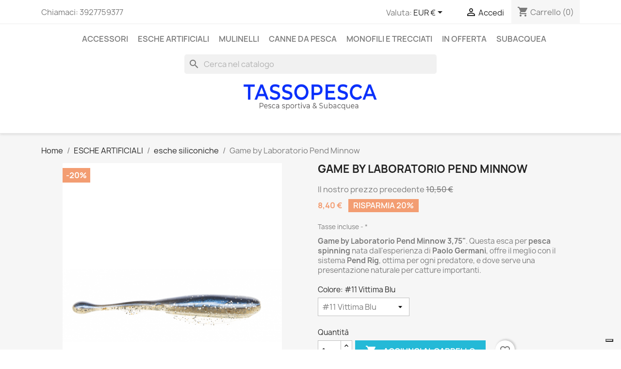

--- FILE ---
content_type: text/html; charset=utf-8
request_url: https://tassopesca.com/esche-siliconiche/247-game-by-laboratorio-pend-minnow.html
body_size: 21723
content:
<!doctype html>
<html lang="it-IT">

  <head>
    
      
  <!-- Google Tag Manager -->
  <script>
  
  (function(w,d,s,l,i){w[l]=w[l]||[];w[l].push({'gtm.start':
  new Date().getTime(),event:'gtm.js'});var f=d.getElementsByTagName(s)[0],
  j=d.createElement(s),dl=l!='dataLayer'?'&l='+l:'';j.async=true;j.src=
  'https://www.googletagmanager.com/gtm.js?id=GTM-W2P6VQ6'+dl;f.parentNode.insertBefore(j,f);
  })(window,document,'script','dataLayer','GTM-W2P6VQ6');
  
  </script>
  <!-- End Google Tag Manager -->

  <script type="text/javascript">
var _iub = _iub || [];
_iub.csConfiguration = {"askConsentAtCookiePolicyUpdate":true,"floatingPreferencesButtonDisplay":"bottom-right","perPurposeConsent":true,"siteId":3496715,"whitelabel":false,"cookiePolicyId":16472728,"lang":"it", "banner":{ "acceptButtonDisplay":true,"closeButtonRejects":true,"customizeButtonDisplay":true,"explicitWithdrawal":true,"listPurposes":true,"position":"float-top-center","rejectButtonDisplay":true,"showTitle":false }};
</script>
<script type="text/javascript" src="https://cs.iubenda.com/autoblocking/3496715.js"></script>
<script type="text/javascript" src="//cdn.iubenda.com/cs/iubenda_cs.js" charset="UTF-8" async></script>
			<script type='text/javascript'>
				var iCallback = function(){};

				if('callback' in _iub.csConfiguration) {
					if('onConsentGiven' in _iub.csConfiguration.callback) iCallback = _iub.csConfiguration.callback.onConsentGiven;

					_iub.csConfiguration.callback.onConsentGiven = function() {
						iCallback();

						jQuery('noscript._no_script_iub').each(function (a, b) { var el = jQuery(b); el.after(el.html()); });
					};
				};
			</script>
<script type="text/javascript" data-keepinline="true">
    var trustpilot_script_url = 'https://invitejs.trustpilot.com/tp.min.js';
    var trustpilot_key = 'VzicOfQ2we7B0LS6';
    var trustpilot_widget_script_url = '//widget.trustpilot.com/bootstrap/v5/tp.widget.bootstrap.min.js';
    var trustpilot_integration_app_url = 'https://ecommscript-integrationapp.trustpilot.com';
    var trustpilot_preview_css_url = '//ecommplugins-scripts.trustpilot.com/v2.1/css/preview.min.css';
    var trustpilot_preview_script_url = '//ecommplugins-scripts.trustpilot.com/v2.1/js/preview.min.js';
    var trustpilot_ajax_url = 'https://tassopesca.com/module/trustpilot/trustpilotajax';
    var user_id = '0';
    var trustpilot_trustbox_settings = {"trustboxes":[],"activeTrustbox":0,"pageUrls":{"landing":"https:\/\/tassopesca.com\/","category":"https:\/\/tassopesca.com\/10-mulinelli","product":"https:\/\/tassopesca.com\/hardbait\/24-jatsui-sw-surface-kill-col-133.html"}};
</script>
<script type="text/javascript" src="/modules/trustpilot/views/js/tp_register.min.js"></script>
<script type="text/javascript" src="/modules/trustpilot/views/js/tp_trustbox.min.js"></script>
<script type="text/javascript" src="/modules/trustpilot/views/js/tp_preview.min.js"></script>

  
  <script src="/themes/classic/assets/js/gtm-ecommerce.js?v=1.0"></script>




  <meta charset="utf-8">


  <meta http-equiv="x-ua-compatible" content="ie=edge">



  <title>Game by Laboratorio Pend Minnow</title>
  
    
  
  <meta name="description" content="Game by Laboratorio Pend Minnow 3,75&quot;. Questa esca per pesca spinning nata dall&#039;esperienza di Paolo Germani, offre il meglio con il sistema Pend Rig, ottima ...">
  <meta name="keywords" content="Game by Laboratorio Pend Minnow GAME ESCHE SILICONICHE">
        <link rel="canonical" href="https://tassopesca.com/esche-siliconiche/247-game-by-laboratorio-pend-minnow.html">
    
      
  
  
    <script type="application/ld+json">
  {
    "@context": "https://schema.org",
    "@type": "Organization",
    "name" : "TASSOPESCA - Negozio online pesca sportiva",
    "url" : "https://tassopesca.com/",
          "logo": {
        "@type": "ImageObject",
        "url":"https://tassopesca.com/img/logo-1766871302.jpg"
      }
      }
</script>

<script type="application/ld+json">
  {
    "@context": "https://schema.org",
    "@type": "WebPage",
    "isPartOf": {
      "@type": "WebSite",
      "url":  "https://tassopesca.com/",
      "name": "TASSOPESCA - Negozio online pesca sportiva"
    },
    "name": "Game by Laboratorio Pend Minnow",
    "url":  "https://tassopesca.com/esche-siliconiche/247-game-by-laboratorio-pend-minnow.html"
  }
</script>


  <script type="application/ld+json">
    {
      "@context": "https://schema.org",
      "@type": "BreadcrumbList",
      "itemListElement": [
                  {
            "@type": "ListItem",
            "position": 1,
            "name": "Home",
            "item": "https://tassopesca.com/"
          },                  {
            "@type": "ListItem",
            "position": 2,
            "name": "ESCHE ARTIFICIALI",
            "item": "https://tassopesca.com/13-esche-artificiali"
          },                  {
            "@type": "ListItem",
            "position": 3,
            "name": "esche siliconiche",
            "item": "https://tassopesca.com/35-esche-siliconiche"
          },                  {
            "@type": "ListItem",
            "position": 4,
            "name": "Game by Laboratorio Pend Minnow",
            "item": "https://tassopesca.com/esche-siliconiche/247-game-by-laboratorio-pend-minnow.html"
          }              ]
    }
  </script>
  
  
  
  <script type="application/ld+json">
  {
    "@context": "https://schema.org/",
    "@type": "Product",
    "name": "Game by Laboratorio Pend Minnow",
    "description": "Game by Laboratorio Pend Minnow 3,75&quot;. Questa esca per pesca spinning nata dall&#039;esperienza di Paolo Germani, offre il meglio con il sistema Pend Rig, ottima ...",
    "category": "esche siliconiche",
    "image" :"https://tassopesca.com/524-home_default/game-by-laboratorio-pend-minnow.jpg",    "sku": "247",
    "mpn": "247"
        ,
    "brand": {
      "@type": "Thing",
      "name": "GAME"
    }
                ,
    "offers": {
      "@type": "Offer",
      "priceCurrency": "EUR",
      "name": "Game by Laboratorio Pend Minnow",
      "price": "8.4",
      "url": "https://tassopesca.com/esche-siliconiche/247-150-game-by-laboratorio-pend-minnow.html#/107-colori_artificiali_game-11_vittima_blu",
      "priceValidUntil": "2026-02-05",
              "image": ["https://tassopesca.com/491-large_default/game-by-laboratorio-pend-minnow.jpg"],
            "sku": "247",
      "mpn": "247",
                        "availability": "https://schema.org/InStock",
      "seller": {
        "@type": "Organization",
        "name": "TASSOPESCA - Negozio online pesca sportiva"
      }
    }
      }
</script>

  
  
    
  

  
    <meta property="og:title" content="Game by Laboratorio Pend Minnow" />
    <meta property="og:description" content="Game by Laboratorio Pend Minnow 3,75&quot;. Questa esca per pesca spinning nata dall&#039;esperienza di Paolo Germani, offre il meglio con il sistema Pend Rig, ottima ..." />
    <meta property="og:url" content="https://tassopesca.com/esche-siliconiche/247-game-by-laboratorio-pend-minnow.html" />
    <meta property="og:site_name" content="TASSOPESCA - Negozio online pesca sportiva" />
        



  <meta name="viewport" content="width=device-width, initial-scale=1">



  <link rel="icon" type="image/vnd.microsoft.icon" href="https://tassopesca.com/img/favicon.ico?1766871302">
  <link rel="shortcut icon" type="image/x-icon" href="https://tassopesca.com/img/favicon.ico?1766871302">



    <link rel="stylesheet" href="https://tassopesca.com/themes/classic/assets/cache/theme-a2e723395.css" type="text/css" media="all">




  

  <script type="text/javascript">
        var blockwishlistController = "https:\/\/tassopesca.com\/module\/blockwishlist\/action";
        var prestashop = {"cart":{"products":[],"totals":{"total":{"type":"total","label":"Totale","amount":0,"value":"0,00\u00a0\u20ac"},"total_including_tax":{"type":"total","label":"Totale (tasse incl.)","amount":0,"value":"0,00\u00a0\u20ac"},"total_excluding_tax":{"type":"total","label":"Totale (tasse escl.)","amount":0,"value":"0,00\u00a0\u20ac"}},"subtotals":{"products":{"type":"products","label":"Totale parziale","amount":0,"value":"0,00\u00a0\u20ac"},"discounts":null,"shipping":{"type":"shipping","label":"Spedizione","amount":0,"value":""},"tax":{"type":"tax","label":"Iva inclusa","amount":0,"value":"0,00\u00a0\u20ac"}},"products_count":0,"summary_string":"0 articoli","vouchers":{"allowed":1,"added":[]},"discounts":[],"minimalPurchase":0,"minimalPurchaseRequired":""},"currency":{"id":1,"name":"Euro","iso_code":"EUR","iso_code_num":"978","sign":"\u20ac"},"customer":{"lastname":null,"firstname":null,"email":null,"birthday":null,"newsletter":null,"newsletter_date_add":null,"optin":null,"website":null,"company":null,"siret":null,"ape":null,"is_logged":false,"gender":{"type":null,"name":null},"addresses":[]},"language":{"name":"Italiano (Italian)","iso_code":"it","locale":"it-IT","language_code":"it-it","is_rtl":"0","date_format_lite":"d\/m\/Y","date_format_full":"d\/m\/Y H:i:s","id":2},"page":{"title":"","canonical":"https:\/\/tassopesca.com\/esche-siliconiche\/247-game-by-laboratorio-pend-minnow.html","meta":{"title":"Game by Laboratorio Pend Minnow","description":"Game by Laboratorio Pend Minnow 3,75\". Questa esca per pesca spinning nata dall'esperienza di Paolo Germani, offre il meglio con il sistema Pend Rig, ottima ...","keywords":"Game by Laboratorio Pend Minnow GAME ESCHE SILICONICHE","robots":"index"},"page_name":"product","body_classes":{"lang-it":true,"lang-rtl":false,"country-IT":true,"currency-EUR":true,"layout-full-width":true,"page-product":true,"tax-display-enabled":true,"product-id-247":true,"product-Game by Laboratorio Pend Minnow":true,"product-id-category-35":true,"product-id-manufacturer-13":true,"product-id-supplier-0":true,"product-available-for-order":true},"admin_notifications":[]},"shop":{"name":"TASSOPESCA - Negozio online pesca sportiva","logo":"https:\/\/tassopesca.com\/img\/logo-1766871302.jpg","stores_icon":"https:\/\/tassopesca.com\/img\/logo_stores.png","favicon":"https:\/\/tassopesca.com\/img\/favicon.ico"},"urls":{"base_url":"https:\/\/tassopesca.com\/","current_url":"https:\/\/tassopesca.com\/esche-siliconiche\/247-game-by-laboratorio-pend-minnow.html","shop_domain_url":"https:\/\/tassopesca.com","img_ps_url":"https:\/\/tassopesca.com\/img\/","img_cat_url":"https:\/\/tassopesca.com\/img\/c\/","img_lang_url":"https:\/\/tassopesca.com\/img\/l\/","img_prod_url":"https:\/\/tassopesca.com\/img\/p\/","img_manu_url":"https:\/\/tassopesca.com\/img\/m\/","img_sup_url":"https:\/\/tassopesca.com\/img\/su\/","img_ship_url":"https:\/\/tassopesca.com\/img\/s\/","img_store_url":"https:\/\/tassopesca.com\/img\/st\/","img_col_url":"https:\/\/tassopesca.com\/img\/co\/","img_url":"https:\/\/tassopesca.com\/themes\/classic\/assets\/img\/","css_url":"https:\/\/tassopesca.com\/themes\/classic\/assets\/css\/","js_url":"https:\/\/tassopesca.com\/themes\/classic\/assets\/js\/","pic_url":"https:\/\/tassopesca.com\/upload\/","pages":{"address":"https:\/\/tassopesca.com\/indirizzo","addresses":"https:\/\/tassopesca.com\/indirizzi","authentication":"https:\/\/tassopesca.com\/login","cart":"https:\/\/tassopesca.com\/carrello","category":"https:\/\/tassopesca.com\/index.php?controller=category","cms":"https:\/\/tassopesca.com\/index.php?controller=cms","contact":"https:\/\/tassopesca.com\/contattaci","discount":"https:\/\/tassopesca.com\/buoni-sconto","guest_tracking":"https:\/\/tassopesca.com\/tracciatura-ospite","history":"https:\/\/tassopesca.com\/cronologia-ordini","identity":"https:\/\/tassopesca.com\/dati-personali","index":"https:\/\/tassopesca.com\/","my_account":"https:\/\/tassopesca.com\/account","order_confirmation":"https:\/\/tassopesca.com\/conferma-ordine","order_detail":"https:\/\/tassopesca.com\/index.php?controller=order-detail","order_follow":"https:\/\/tassopesca.com\/segui-ordine","order":"https:\/\/tassopesca.com\/ordine","order_return":"https:\/\/tassopesca.com\/index.php?controller=order-return","order_slip":"https:\/\/tassopesca.com\/buono-ordine","pagenotfound":"https:\/\/tassopesca.com\/pagina-non-trovata","password":"https:\/\/tassopesca.com\/recupero-password","pdf_invoice":"https:\/\/tassopesca.com\/index.php?controller=pdf-invoice","pdf_order_return":"https:\/\/tassopesca.com\/index.php?controller=pdf-order-return","pdf_order_slip":"https:\/\/tassopesca.com\/index.php?controller=pdf-order-slip","prices_drop":"https:\/\/tassopesca.com\/offerte","product":"https:\/\/tassopesca.com\/index.php?controller=product","search":"https:\/\/tassopesca.com\/ricerca","sitemap":"https:\/\/tassopesca.com\/Mappa del sito","stores":"https:\/\/tassopesca.com\/negozi","supplier":"https:\/\/tassopesca.com\/fornitori","register":"https:\/\/tassopesca.com\/login?create_account=1","order_login":"https:\/\/tassopesca.com\/ordine?login=1"},"alternative_langs":[],"theme_assets":"\/themes\/classic\/assets\/","actions":{"logout":"https:\/\/tassopesca.com\/?mylogout="},"no_picture_image":{"bySize":{"small_default":{"url":"https:\/\/tassopesca.com\/img\/p\/it-default-small_default.jpg","width":98,"height":98},"cart_default":{"url":"https:\/\/tassopesca.com\/img\/p\/it-default-cart_default.jpg","width":125,"height":125},"home_default":{"url":"https:\/\/tassopesca.com\/img\/p\/it-default-home_default.jpg","width":250,"height":250},"medium_default":{"url":"https:\/\/tassopesca.com\/img\/p\/it-default-medium_default.jpg","width":452,"height":452},"large_default":{"url":"https:\/\/tassopesca.com\/img\/p\/it-default-large_default.jpg","width":800,"height":800}},"small":{"url":"https:\/\/tassopesca.com\/img\/p\/it-default-small_default.jpg","width":98,"height":98},"medium":{"url":"https:\/\/tassopesca.com\/img\/p\/it-default-home_default.jpg","width":250,"height":250},"large":{"url":"https:\/\/tassopesca.com\/img\/p\/it-default-large_default.jpg","width":800,"height":800},"legend":""}},"configuration":{"display_taxes_label":true,"display_prices_tax_incl":true,"is_catalog":false,"show_prices":true,"opt_in":{"partner":true},"quantity_discount":{"type":"price","label":"Prezzo unitario"},"voucher_enabled":1,"return_enabled":0},"field_required":[],"breadcrumb":{"links":[{"title":"Home","url":"https:\/\/tassopesca.com\/"},{"title":"ESCHE ARTIFICIALI","url":"https:\/\/tassopesca.com\/13-esche-artificiali"},{"title":"esche siliconiche","url":"https:\/\/tassopesca.com\/35-esche-siliconiche"},{"title":"Game by Laboratorio Pend Minnow","url":"https:\/\/tassopesca.com\/esche-siliconiche\/247-game-by-laboratorio-pend-minnow.html"}],"count":4},"link":{"protocol_link":"https:\/\/","protocol_content":"https:\/\/"},"time":1768993920,"static_token":"8f53e95474e704b74a8f810d258776e9","token":"ce437a178c3adb62b8e236efb5042f8a","debug":false};
        var productsAlreadyTagged = [];
        var psemailsubscription_subscription = "https:\/\/tassopesca.com\/module\/ps_emailsubscription\/subscription";
        var psr_icon_color = "#F19D76";
        var removeFromWishlistUrl = "https:\/\/tassopesca.com\/module\/blockwishlist\/action?action=deleteProductFromWishlist";
        var wishlistAddProductToCartUrl = "https:\/\/tassopesca.com\/module\/blockwishlist\/action?action=addProductToCart";
        var wishlistUrl = "https:\/\/tassopesca.com\/module\/blockwishlist\/view";
      </script>



  <script type="text/javascript">
var _iub = _iub || [];
_iub.csConfiguration = {"askConsentAtCookiePolicyUpdate":true,"floatingPreferencesButtonDisplay":"bottom-right","perPurposeConsent":true,"siteId":3496715,"whitelabel":false,"cookiePolicyId":16472728,"lang":"it", "banner":{ "acceptButtonDisplay":true,"closeButtonRejects":true,"customizeButtonDisplay":true,"explicitWithdrawal":true,"listPurposes":true,"position":"float-top-center","rejectButtonDisplay":true,"showTitle":false }};
</script>
<script type="text/javascript" src="https://cs.iubenda.com/autoblocking/3496715.js"></script>
<script type="text/javascript" src="//cdn.iubenda.com/cs/iubenda_cs.js" charset="UTF-8" async></script>
			<script type='text/javascript'>
				var iCallback = function(){};

				if('callback' in _iub.csConfiguration) {
					if('onConsentGiven' in _iub.csConfiguration.callback) iCallback = _iub.csConfiguration.callback.onConsentGiven;

					_iub.csConfiguration.callback.onConsentGiven = function() {
						iCallback();

						jQuery('noscript._no_script_iub').each(function (a, b) { var el = jQuery(b); el.after(el.html()); });
					};
				};
			</script>
<script type="text/javascript" data-keepinline="true">
    var trustpilot_script_url = 'https://invitejs.trustpilot.com/tp.min.js';
    var trustpilot_key = 'VzicOfQ2we7B0LS6';
    var trustpilot_widget_script_url = '//widget.trustpilot.com/bootstrap/v5/tp.widget.bootstrap.min.js';
    var trustpilot_integration_app_url = 'https://ecommscript-integrationapp.trustpilot.com';
    var trustpilot_preview_css_url = '//ecommplugins-scripts.trustpilot.com/v2.1/css/preview.min.css';
    var trustpilot_preview_script_url = '//ecommplugins-scripts.trustpilot.com/v2.1/js/preview.min.js';
    var trustpilot_ajax_url = 'https://tassopesca.com/module/trustpilot/trustpilotajax';
    var user_id = '0';
    var trustpilot_trustbox_settings = {"trustboxes":[],"activeTrustbox":0,"pageUrls":{"landing":"https:\/\/tassopesca.com\/","category":"https:\/\/tassopesca.com\/10-mulinelli","product":"https:\/\/tassopesca.com\/hardbait\/24-jatsui-sw-surface-kill-col-133.html"}};
</script>
<script type="text/javascript" src="/modules/trustpilot/views/js/tp_register.min.js"></script>
<script type="text/javascript" src="/modules/trustpilot/views/js/tp_trustbox.min.js"></script>
<script type="text/javascript" src="/modules/trustpilot/views/js/tp_preview.min.js"></script>




    
  <meta property="og:type" content="product">
      <meta property="og:image" content="https://tassopesca.com/524-large_default/game-by-laboratorio-pend-minnow.jpg">
  
      <meta property="product:pretax_price:amount" content="6.885246">
    <meta property="product:pretax_price:currency" content="EUR">
    <meta property="product:price:amount" content="8.4">
    <meta property="product:price:currency" content="EUR">
    
  </head>

  <body id="product" class="lang-it country-it currency-eur layout-full-width page-product tax-display-enabled product-id-247 product-game-by-laboratorio-pend-minnow product-id-category-35 product-id-manufacturer-13 product-id-supplier-0 product-available-for-order">

    
      
    

    <main>
      
              

      <header id="header">
        
          
  <div class="header-banner">
    
  </div>



  <nav class="header-nav">
    <div class="container">
      <div class="row">
        <div class="hidden-sm-down">
          <div class="col-md-5 col-xs-12">
            <div id="_desktop_contact_link">
  <div id="contact-link">
                Chiamaci: <span>3927759377</span>
      </div>
</div>

          </div>
          <div class="col-md-7 right-nav">
              <div id="_desktop_currency_selector">
  <div class="currency-selector dropdown js-dropdown">
    <span id="currency-selector-label">Valuta:</span>
    <button data-toggle="dropdown" class="hidden-sm-down btn-unstyle" aria-haspopup="true" aria-expanded="false" aria-label="Elenco a cascata valute">
      <span class="expand-more _gray-darker">EUR €</span>
      <i class="material-icons expand-more">&#xE5C5;</i>
    </button>
    <ul class="dropdown-menu hidden-sm-down" aria-labelledby="currency-selector-label">
              <li  class="current" >
          <a title="Euro" rel="nofollow" href="https://tassopesca.com/esche-siliconiche/247-game-by-laboratorio-pend-minnow.html?SubmitCurrency=1&amp;id_currency=1" class="dropdown-item">EUR €</a>
        </li>
              <li >
          <a title="Dollaro statunitense" rel="nofollow" href="https://tassopesca.com/esche-siliconiche/247-game-by-laboratorio-pend-minnow.html?SubmitCurrency=1&amp;id_currency=2" class="dropdown-item">USD $</a>
        </li>
          </ul>
    <select class="link hidden-md-up" aria-labelledby="currency-selector-label">
              <option value="https://tassopesca.com/esche-siliconiche/247-game-by-laboratorio-pend-minnow.html?SubmitCurrency=1&amp;id_currency=1" selected="selected">EUR €</option>
              <option value="https://tassopesca.com/esche-siliconiche/247-game-by-laboratorio-pend-minnow.html?SubmitCurrency=1&amp;id_currency=2">USD $</option>
          </select>
  </div>
</div>
<div id="_desktop_user_info">
  <div class="user-info">
          <a
        href="https://tassopesca.com/account"
        title="Accedi al tuo account cliente"
        rel="nofollow"
      >
        <i class="material-icons">&#xE7FF;</i>
        <span class="hidden-sm-down">Accedi</span>
      </a>
      </div>
</div>
<div id="_desktop_cart">
  <div class="blockcart cart-preview inactive" data-refresh-url="//tassopesca.com/module/ps_shoppingcart/ajax">
    <div class="header">
              <i class="material-icons shopping-cart" aria-hidden="true">shopping_cart</i>
        <span class="hidden-sm-down">Carrello</span>
        <span class="cart-products-count">(0)</span>
          </div>
  </div>
</div>

          </div>
        </div>
        <div class="hidden-md-up text-sm-center mobile">
          <div class="float-xs-left" id="menu-icon">
            <i class="material-icons d-inline">&#xE5D2;</i>
          </div>
          <div class="float-xs-right" id="_mobile_cart"></div>
          <div class="float-xs-right" id="_mobile_user_info"></div>
          <div class="top-logo" id="_mobile_logo"></div>
          <div class="clearfix"></div>
        </div>
      </div>
    </div>
  </nav>



  <div class="header-top">
    <div class="container">
       <div class="row">
        <div class="col-md-2 hidden-sm-down" id="_desktop_logo">
                                    
  <a href="https://tassopesca.com/">
    <img
      class="logo img-fluid"
      src="https://tassopesca.com/img/logo-1766871302.jpg"
      alt="TASSOPESCA - Negozio online pesca sportiva"
      width="800"
      height="160">
  </a>

                              </div>
        <div class="header-top-right col-md-10 col-sm-12 position-static">
          

<div class="menu js-top-menu position-static hidden-sm-down" id="_desktop_top_menu">
    
          <ul class="top-menu" id="top-menu" data-depth="0">
                    <li class="category" id="category-14">
                          <a
                class="dropdown-item"
                href="https://tassopesca.com/14-accessori" data-depth="0"
                              >
                                                                      <span class="float-xs-right hidden-md-up">
                    <span data-target="#top_sub_menu_73277" data-toggle="collapse" class="navbar-toggler collapse-icons">
                      <i class="material-icons add">&#xE313;</i>
                      <i class="material-icons remove">&#xE316;</i>
                    </span>
                  </span>
                                ACCESSORI
              </a>
                            <div  class="popover sub-menu js-sub-menu collapse" id="top_sub_menu_73277">
                
          <ul class="top-menu"  data-depth="1">
                    <li class="category" id="category-16">
                          <a
                class="dropdown-item dropdown-submenu"
                href="https://tassopesca.com/16-ami" data-depth="1"
                              >
                                Ami
              </a>
                          </li>
                    <li class="category" id="category-24">
                          <a
                class="dropdown-item dropdown-submenu"
                href="https://tassopesca.com/24-lampade-da-testa" data-depth="1"
                              >
                                Lampade Da Testa
              </a>
                          </li>
                    <li class="category" id="category-15">
                          <a
                class="dropdown-item dropdown-submenu"
                href="https://tassopesca.com/15-pasture" data-depth="1"
                              >
                                Pasture
              </a>
                          </li>
                    <li class="category" id="category-29">
                          <a
                class="dropdown-item dropdown-submenu"
                href="https://tassopesca.com/29-accessori-feeder" data-depth="1"
                              >
                                                                      <span class="float-xs-right hidden-md-up">
                    <span data-target="#top_sub_menu_64568" data-toggle="collapse" class="navbar-toggler collapse-icons">
                      <i class="material-icons add">&#xE313;</i>
                      <i class="material-icons remove">&#xE316;</i>
                    </span>
                  </span>
                                Accessori Feeder
              </a>
                            <div  class="collapse" id="top_sub_menu_64568">
                
          <ul class="top-menu"  data-depth="2">
                    <li class="category" id="category-46">
                          <a
                class="dropdown-item"
                href="https://tassopesca.com/46-panieri" data-depth="2"
                              >
                                Panieri
              </a>
                          </li>
              </ul>
    
              </div>
                          </li>
                    <li class="category" id="category-45">
                          <a
                class="dropdown-item dropdown-submenu"
                href="https://tassopesca.com/45-accessori-surfcasting" data-depth="1"
                              >
                                Accessori Surfcasting
              </a>
                          </li>
                    <li class="category" id="category-33">
                          <a
                class="dropdown-item dropdown-submenu"
                href="https://tassopesca.com/33-buffetteria" data-depth="1"
                              >
                                Buffetteria
              </a>
                          </li>
                    <li class="category" id="category-38">
                          <a
                class="dropdown-item dropdown-submenu"
                href="https://tassopesca.com/38-piombi" data-depth="1"
                              >
                                Piombi
              </a>
                          </li>
                    <li class="category" id="category-43">
                          <a
                class="dropdown-item dropdown-submenu"
                href="https://tassopesca.com/43-manici-e-teste-di-guadino" data-depth="1"
                              >
                                Manici e Teste di Guadino
              </a>
                          </li>
              </ul>
    
              </div>
                          </li>
                    <li class="category" id="category-13">
                          <a
                class="dropdown-item"
                href="https://tassopesca.com/13-esche-artificiali" data-depth="0"
                              >
                                                                      <span class="float-xs-right hidden-md-up">
                    <span data-target="#top_sub_menu_48727" data-toggle="collapse" class="navbar-toggler collapse-icons">
                      <i class="material-icons add">&#xE313;</i>
                      <i class="material-icons remove">&#xE316;</i>
                    </span>
                  </span>
                                ESCHE ARTIFICIALI
              </a>
                            <div  class="popover sub-menu js-sub-menu collapse" id="top_sub_menu_48727">
                
          <ul class="top-menu"  data-depth="1">
                    <li class="category" id="category-34">
                          <a
                class="dropdown-item dropdown-submenu"
                href="https://tassopesca.com/34-totanare" data-depth="1"
                              >
                                TOTANARE
              </a>
                          </li>
                    <li class="category" id="category-35">
                          <a
                class="dropdown-item dropdown-submenu"
                href="https://tassopesca.com/35-esche-siliconiche" data-depth="1"
                              >
                                esche siliconiche
              </a>
                          </li>
                    <li class="category" id="category-37">
                          <a
                class="dropdown-item dropdown-submenu"
                href="https://tassopesca.com/37-hardbait" data-depth="1"
                              >
                                HARDBAIT
              </a>
                          </li>
              </ul>
    
              </div>
                          </li>
                    <li class="category" id="category-10">
                          <a
                class="dropdown-item"
                href="https://tassopesca.com/10-mulinelli" data-depth="0"
                              >
                                                                      <span class="float-xs-right hidden-md-up">
                    <span data-target="#top_sub_menu_78459" data-toggle="collapse" class="navbar-toggler collapse-icons">
                      <i class="material-icons add">&#xE313;</i>
                      <i class="material-icons remove">&#xE316;</i>
                    </span>
                  </span>
                                MULINELLI
              </a>
                            <div  class="popover sub-menu js-sub-menu collapse" id="top_sub_menu_78459">
                
          <ul class="top-menu"  data-depth="1">
                    <li class="category" id="category-17">
                          <a
                class="dropdown-item dropdown-submenu"
                href="https://tassopesca.com/17-mulinelli-surfcasting" data-depth="1"
                              >
                                MULINELLI SURFCASTING
              </a>
                          </li>
                    <li class="category" id="category-18">
                          <a
                class="dropdown-item dropdown-submenu"
                href="https://tassopesca.com/18-mulinelli-spinning" data-depth="1"
                              >
                                MULINELLI SPINNING
              </a>
                          </li>
                    <li class="category" id="category-19">
                          <a
                class="dropdown-item dropdown-submenu"
                href="https://tassopesca.com/19-mulinelli-traina" data-depth="1"
                              >
                                MULINELLI TRAINA
              </a>
                          </li>
                    <li class="category" id="category-20">
                          <a
                class="dropdown-item dropdown-submenu"
                href="https://tassopesca.com/20-mulinelli-feeder" data-depth="1"
                              >
                                MULINELLI FEEDER
              </a>
                          </li>
              </ul>
    
              </div>
                          </li>
                    <li class="category" id="category-11">
                          <a
                class="dropdown-item"
                href="https://tassopesca.com/11-canne-da-pesca" data-depth="0"
                              >
                                                                      <span class="float-xs-right hidden-md-up">
                    <span data-target="#top_sub_menu_60454" data-toggle="collapse" class="navbar-toggler collapse-icons">
                      <i class="material-icons add">&#xE313;</i>
                      <i class="material-icons remove">&#xE316;</i>
                    </span>
                  </span>
                                CANNE DA PESCA
              </a>
                            <div  class="popover sub-menu js-sub-menu collapse" id="top_sub_menu_60454">
                
          <ul class="top-menu"  data-depth="1">
                    <li class="category" id="category-23">
                          <a
                class="dropdown-item dropdown-submenu"
                href="https://tassopesca.com/23-canne-surfcasting" data-depth="1"
                              >
                                CANNE SURFCASTING
              </a>
                          </li>
                    <li class="category" id="category-27">
                          <a
                class="dropdown-item dropdown-submenu"
                href="https://tassopesca.com/27-canne-da-spinning" data-depth="1"
                              >
                                CANNE DA SPINNING
              </a>
                          </li>
                    <li class="category" id="category-30">
                          <a
                class="dropdown-item dropdown-submenu"
                href="https://tassopesca.com/30-canne-bolognesi" data-depth="1"
                              >
                                CANNE BOLOGNESI
              </a>
                          </li>
                    <li class="category" id="category-32">
                          <a
                class="dropdown-item dropdown-submenu"
                href="https://tassopesca.com/32-canne-feeder" data-depth="1"
                              >
                                CANNE FEEDER
              </a>
                          </li>
              </ul>
    
              </div>
                          </li>
                    <li class="category" id="category-12">
                          <a
                class="dropdown-item"
                href="https://tassopesca.com/12-monofili-e-trecciati" data-depth="0"
                              >
                                                                      <span class="float-xs-right hidden-md-up">
                    <span data-target="#top_sub_menu_11609" data-toggle="collapse" class="navbar-toggler collapse-icons">
                      <i class="material-icons add">&#xE313;</i>
                      <i class="material-icons remove">&#xE316;</i>
                    </span>
                  </span>
                                MONOFILI E TRECCIATI
              </a>
                            <div  class="popover sub-menu js-sub-menu collapse" id="top_sub_menu_11609">
                
          <ul class="top-menu"  data-depth="1">
                    <li class="category" id="category-21">
                          <a
                class="dropdown-item dropdown-submenu"
                href="https://tassopesca.com/21-fluorocarbon" data-depth="1"
                              >
                                FLUOROCARBON
              </a>
                          </li>
                    <li class="category" id="category-22">
                          <a
                class="dropdown-item dropdown-submenu"
                href="https://tassopesca.com/22-trecciati" data-depth="1"
                              >
                                TRECCIATI
              </a>
                          </li>
                    <li class="category" id="category-26">
                          <a
                class="dropdown-item dropdown-submenu"
                href="https://tassopesca.com/26-nylon" data-depth="1"
                              >
                                NYLON
              </a>
                          </li>
                    <li class="category" id="category-47">
                          <a
                class="dropdown-item dropdown-submenu"
                href="https://tassopesca.com/47-poliestere" data-depth="1"
                              >
                                POLIESTERE
              </a>
                          </li>
              </ul>
    
              </div>
                          </li>
                    <li class="category" id="category-25">
                          <a
                class="dropdown-item"
                href="https://tassopesca.com/25-in-offerta" data-depth="0"
                              >
                                IN OFFERTA
              </a>
                          </li>
                    <li class="category" id="category-31">
                          <a
                class="dropdown-item"
                href="https://tassopesca.com/31-subacquea" data-depth="0"
                              >
                                                                      <span class="float-xs-right hidden-md-up">
                    <span data-target="#top_sub_menu_23702" data-toggle="collapse" class="navbar-toggler collapse-icons">
                      <i class="material-icons add">&#xE313;</i>
                      <i class="material-icons remove">&#xE316;</i>
                    </span>
                  </span>
                                SUBACQUEA
              </a>
                            <div  class="popover sub-menu js-sub-menu collapse" id="top_sub_menu_23702">
                
          <ul class="top-menu"  data-depth="1">
                    <li class="category" id="category-36">
                          <a
                class="dropdown-item dropdown-submenu"
                href="https://tassopesca.com/36-maschere-sub" data-depth="1"
                              >
                                Maschere sub
              </a>
                          </li>
                    <li class="category" id="category-39">
                          <a
                class="dropdown-item dropdown-submenu"
                href="https://tassopesca.com/39-fucili-sub" data-depth="1"
                              >
                                Fucili Sub
              </a>
                          </li>
                    <li class="category" id="category-40">
                          <a
                class="dropdown-item dropdown-submenu"
                href="https://tassopesca.com/40-accessori-sub" data-depth="1"
                              >
                                Accessori Sub
              </a>
                          </li>
                    <li class="category" id="category-41">
                          <a
                class="dropdown-item dropdown-submenu"
                href="https://tassopesca.com/41-snorkel" data-depth="1"
                              >
                                Snorkel
              </a>
                          </li>
                    <li class="category" id="category-42">
                          <a
                class="dropdown-item dropdown-submenu"
                href="https://tassopesca.com/42-pinne-sub" data-depth="1"
                              >
                                Pinne Sub
              </a>
                          </li>
              </ul>
    
              </div>
                          </li>
              </ul>
    
    <div class="clearfix"></div>
</div>
<div id="search_widget" class="search-widgets" data-search-controller-url="//tassopesca.com/ricerca">
  <form method="get" action="//tassopesca.com/ricerca">
    <input type="hidden" name="controller" value="search">
    <i class="material-icons search" aria-hidden="true">search</i>
    <input type="text" name="s" value="" placeholder="Cerca nel catalogo" aria-label="Cerca">
    <i class="material-icons clear" aria-hidden="true">clear</i>
  </form>
</div>

        </div>
      </div>
      <div id="mobile_top_menu_wrapper" class="row hidden-md-up" style="display:none;">
        <div class="js-top-menu mobile" id="_mobile_top_menu"></div>
        <div class="js-top-menu-bottom">
          <div id="_mobile_currency_selector"></div>
          <div id="_mobile_language_selector"></div>
          <div id="_mobile_contact_link"></div>
        </div>
      </div>
    </div>
  </div>
  

        
      </header>

      <section id="wrapper">
        
          
<aside id="notifications">
  <div class="container">
    
    
    
      </div>
</aside>
        

        
        <div class="container">
          
            <nav data-depth="4" class="breadcrumb hidden-sm-down">
  <ol>
    
              
          <li>
                          <a href="https://tassopesca.com/"><span>Home</span></a>
                      </li>
        
              
          <li>
                          <a href="https://tassopesca.com/13-esche-artificiali"><span>ESCHE ARTIFICIALI</span></a>
                      </li>
        
              
          <li>
                          <a href="https://tassopesca.com/35-esche-siliconiche"><span>esche siliconiche</span></a>
                      </li>
        
              
          <li>
                          <span>Game by Laboratorio Pend Minnow</span>
                      </li>
        
          
  </ol>
</nav>
          

          

          
  <div id="content-wrapper" class="js-content-wrapper">
    
    

  <section id="main">
    <meta content="https://tassopesca.com/esche-siliconiche/247-150-game-by-laboratorio-pend-minnow.html#/107-colori_artificiali_game-11_vittima_blu">

    <div class="row product-container js-product-container">
      <div class="col-md-6">
        
          <section class="page-content" id="content">
            
              
    <ul class="product-flags js-product-flags">
                    <li class="product-flag discount">-20%</li>
            </ul>


              
                <div class="images-container js-images-container">
  
    <div class="product-cover">
              <img
          class="js-qv-product-cover img-fluid"
          src="https://tassopesca.com/491-large_default/game-by-laboratorio-pend-minnow.jpg"
                      alt="#11 Vittima Blu"
            title="#11 Vittima Blu"
                    loading="lazy"
          width="800"
          height="800"
        >
        <div class="layer hidden-sm-down" data-toggle="modal" data-target="#product-modal">
          <i class="material-icons zoom-in">search</i>
        </div>
          </div>
  

  
    <div class="js-qv-mask mask">
      <ul class="product-images js-qv-product-images">
                  <li class="thumb-container js-thumb-container">
            <img
              class="thumb js-thumb  selected js-thumb-selected "
              data-image-medium-src="https://tassopesca.com/491-medium_default/game-by-laboratorio-pend-minnow.jpg"
              data-image-large-src="https://tassopesca.com/491-large_default/game-by-laboratorio-pend-minnow.jpg"
              src="https://tassopesca.com/491-small_default/game-by-laboratorio-pend-minnow.jpg"
                              alt="#11 Vittima Blu"
                title="#11 Vittima Blu"
                            loading="lazy"
              width="98"
              height="98"
            >
          </li>
              </ul>
    </div>
  

</div>
              
              <div class="scroll-box-arrows">
                <i class="material-icons left">&#xE314;</i>
                <i class="material-icons right">&#xE315;</i>
              </div>

            
          </section>
        
        </div>
        <div class="col-md-6">
          
            
              <h1 class="h1">Game by Laboratorio Pend Minnow</h1>
            
          
          
              <div class="product-prices js-product-prices">
    
              <div class="product-discount">
                          <span class="aeuc_before_label">
            Il nostro prezzo precedente
        </span>
    
          <span class="regular-price">10,50 €</span>
        </div>
          

    
      <div
        class="product-price h5 has-discount">

        <div class="current-price">
          <span class='current-price-value' content="8.4">
                                      8,40 €
                      </span>

                                    <span class="discount discount-percentage">Risparmia 20%</span>
                              </div>

        
                  
      </div>
    

    
          

    
          

    
          

    

    <div class="tax-shipping-delivery-label">
              Tasse incluse
                    
                      <span class="aeuc_delivery_label">
            *
        </span>
    
                                          </div>
  </div>
          

          <div class="product-information">
            
              <div id="product-description-short-247" class="product-description"><p><strong>Game by Laboratorio Pend Minnow 3,75"</strong>. Questa esca per <strong>pesca spinning</strong> nata dall'esperienza di <strong>Paolo Germani</strong>, offre il meglio con il sistema <strong>Pend Rig</strong>, ottima per ogni predatore, e dove serve una presentazione naturale per catture importanti.</p></div>
            

            
            <div class="product-actions js-product-actions">
              
                <form action="https://tassopesca.com/carrello" method="post" id="add-to-cart-or-refresh">
                  <input type="hidden" name="token" value="8f53e95474e704b74a8f810d258776e9">
                  <input type="hidden" name="id_product" value="247" id="product_page_product_id">
                  <input type="hidden" name="id_customization" value="0" id="product_customization_id" class="js-product-customization-id">

                  
                    <div class="product-variants js-product-variants">
          <div class="clearfix product-variants-item">
      <span class="control-label">Colore: 
                      #11 Vittima Blu                                                                                                        </span>
              <select
          class="form-control form-control-select"
          id="group_13"
          aria-label="Colore"
          data-product-attribute="13"
          name="group[13]">
                      <option value="107" title="#11 Vittima Blu" selected="selected">#11 Vittima Blu</option>
                      <option value="108" title="#12 Alone Bianco">#12 Alone Bianco</option>
                      <option value="109" title="#13 Assassino">#13 Assassino</option>
                      <option value="110" title="#14 Preda Elettrica">#14 Preda Elettrica</option>
                      <option value="111" title="#15 Flusso di Luce">#15 Flusso di Luce</option>
                  </select>
          </div>
      </div>
                  

                  
                                      

                  
                    <section class="product-discounts js-product-discounts">
  </section>
                  

                  
                    <div class="product-add-to-cart js-product-add-to-cart">
      <span class="control-label">Quantità</span>

    
      <div class="product-quantity clearfix">
        <div class="qty">
          <input
            type="number"
            name="qty"
            id="quantity_wanted"
            inputmode="numeric"
            pattern="[0-9]*"
                          value="1"
              min="1"
                        class="input-group"
            aria-label="Quantità"
          >
        </div>

        <div class="add">
          <button
            class="btn btn-primary add-to-cart"
            data-button-action="add-to-cart"
            type="submit"
                      >
            <i class="material-icons shopping-cart">&#xE547;</i>
            Aggiungi al carrello
          </button>
        </div>

        <div
  class="wishlist-button"
  data-url="https://tassopesca.com/module/blockwishlist/action?action=deleteProductFromWishlist"
  data-product-id="247"
  data-product-attribute-id="150"
  data-is-logged=""
  data-list-id="1"
  data-checked="true"
  data-is-product="true"
></div>


      </div>
    

    
      <span id="product-availability" class="js-product-availability">
              </span>
    

    
      <p class="product-minimal-quantity js-product-minimal-quantity">
              </p>
    
  </div>
                  

                  
                    <div class="product-additional-info js-product-additional-info">
  

      <div class="social-sharing">
      <span>Condividi</span>
      <ul>
                  <li class="facebook icon-gray"><a href="https://www.facebook.com/sharer.php?u=https%3A%2F%2Ftassopesca.com%2Fesche-siliconiche%2F247-game-by-laboratorio-pend-minnow.html" class="text-hide" title="Condividi" target="_blank" rel="noopener noreferrer">Condividi</a></li>
                  <li class="twitter icon-gray"><a href="https://twitter.com/intent/tweet?text=Game+by+Laboratorio+Pend+Minnow https%3A%2F%2Ftassopesca.com%2Fesche-siliconiche%2F247-game-by-laboratorio-pend-minnow.html" class="text-hide" title="Twitta" target="_blank" rel="noopener noreferrer">Twitta</a></li>
                  <li class="pinterest icon-gray"><a href="https://www.pinterest.com/pin/create/button/?url=https%3A%2F%2Ftassopesca.com%2Fesche-siliconiche%2F247-game-by-laboratorio-pend-minnow.html/&amp;media=https%3A%2F%2Ftassopesca.com%2F524%2Fgame-by-laboratorio-pend-minnow.jpg&amp;description=Game+by+Laboratorio+Pend+Minnow" class="text-hide" title="Pinterest" target="_blank" rel="noopener noreferrer">Pinterest</a></li>
              </ul>
    </div>
  

</div>
                  

                                    
                </form>
              

            </div>

            
              <div class="blockreassurance_product">
            <div style="cursor:pointer;" onclick="window.open('https://tassopesca.com/content/2-condizioni-generali-di-vendita')">
            <span class="item-product">
                                                        <img class="svg invisible" src="/modules/blockreassurance/views/img//reassurance/pack3/globe.svg">
                                    &nbsp;
            </span>
                          <p class="block-title" style="color:#000000;">Condizioni di vendita, sicurezza dati, recesso ordini.</p>
                    </div>
            <div style="cursor:pointer;" onclick="window.open('https://tassopesca.com/content/1-spedizioni-e-consegna')">
            <span class="item-product">
                                                        <img class="svg invisible" src="/modules/blockreassurance/views/img//reassurance/pack3/carrier.svg">
                                    &nbsp;
            </span>
                          <p class="block-title" style="color:#000000;">Spedizioni</p>
                    </div>
        <div class="clearfix"></div>
</div>

            

            
              <div class="tabs">
                <ul class="nav nav-tabs" role="tablist">
                                      <li class="nav-item">
                       <a
                         class="nav-link active js-product-nav-active"
                         data-toggle="tab"
                         href="#description"
                         role="tab"
                         aria-controls="description"
                          aria-selected="true">Descrizione</a>
                    </li>
                                    <li class="nav-item">
                    <a
                      class="nav-link"
                      data-toggle="tab"
                      href="#product-details"
                      role="tab"
                      aria-controls="product-details"
                      >Dettagli del prodotto</a>
                  </li>
                                                    </ul>

                <div class="tab-content" id="tab-content">
                 <div class="tab-pane fade in active js-product-tab-active" id="description" role="tabpanel">
                   
                     <div class="product-description"><p></p>
<p></p>
<p style="line-height:100%;margin-bottom:0cm;"></p>
<p><span style="font-size:small;">Il <b>Game By Laboratorio Pend Minnow</b> rappresenta un'innovativa creazione derivante dalla ricca esperienza di <b>Paolo Germani</b>, noto Guru della pesca in mare. Frutto di meticolosi perfezionamenti basati sulla sua vasta esperienza nel saltwater fishing, questo artificiale è stato ottimizzato per un utilizzo specifico con il sistema pescante "pend rig," il quale prevede l'impiego di appositi sinker e snap.</span></p>
<p><span style="font-size:small;">La particolare montatura e l'innesco concepiti per il "<b>pend rig</b>" hanno dimostrato risultati eccezionali nella cattura di predatori marini, grazie alla naturalezza impareggiabile nella discesa verso il fondo, alla sensibilità durante l'azione di pesca e alle straordinarie capacità weedless nel superare ogni tipo di ostacolo.</span></p>
<p><span style="font-size:small;">Caratteristiche del Pend Minnow:</span></p>
<p><strong><span style="font-size:small;">Coda:</span></strong><span style="font-size:small;"> Questa </span><span style="font-size:small;"><b>esca</b></span><span style="font-size:small;"> da </span><span style="font-size:small;"><b>pesca spinning</b></span><span style="font-size:small;"> in</span><span style="font-size:small;"><b> silicone</b></span><span style="font-size:small;"> presenta un'estremità appesantita e ingrossata per massimizzare l'effetto side to side. La sua forma rastremata assicura un'azione costante anche con recuperi lenti e durante l'immersione in acqua. Un mini-snodo nella giunzione del corpo accentua la mobilità dell'artificiale, generando micro-vibrazioni continue.</span></p>
<p><strong><span style="font-size:small;">Corpo con "camera d'aria" interna:</span></strong><span style="font-size:small;"> La presenza di una "camera d'aria" interna conferisce un effetto sospeso all'artificiale, con angolazioni variabili in base al peso dell'amo. Due lamelle verticali distanziate assicurano stabilità anche in corrente, mantenendo l'assetto in ogni fase di pesca.</span></p>
<p><span style="font-size:small;">Ogni esca è imbevuta di un aroma attirante specifico per prolungare il tempo di trattenuta in bocca da parte dei pesci predatori. Il Pend Minnow si presenta come una scelta versatile e altamente efficace, pensata per massimizzare il successo nella pesca sportiva in mare.</span></p>
<p></p></div>
                   
                 </div>

                 
                   <div class="js-product-details tab-pane fade"
     id="product-details"
     data-product="{&quot;id_shop_default&quot;:&quot;1&quot;,&quot;id_manufacturer&quot;:&quot;13&quot;,&quot;id_supplier&quot;:&quot;0&quot;,&quot;reference&quot;:&quot;&quot;,&quot;is_virtual&quot;:&quot;0&quot;,&quot;delivery_in_stock&quot;:&quot;&quot;,&quot;delivery_out_stock&quot;:&quot;&quot;,&quot;id_category_default&quot;:&quot;35&quot;,&quot;on_sale&quot;:&quot;0&quot;,&quot;online_only&quot;:&quot;0&quot;,&quot;ecotax&quot;:0,&quot;minimal_quantity&quot;:&quot;1&quot;,&quot;low_stock_threshold&quot;:null,&quot;low_stock_alert&quot;:&quot;0&quot;,&quot;price&quot;:&quot;8,40\u00a0\u20ac&quot;,&quot;unity&quot;:&quot;&quot;,&quot;unit_price_ratio&quot;:&quot;0.000000&quot;,&quot;additional_shipping_cost&quot;:&quot;0.000000&quot;,&quot;customizable&quot;:&quot;0&quot;,&quot;text_fields&quot;:&quot;0&quot;,&quot;uploadable_files&quot;:&quot;0&quot;,&quot;redirect_type&quot;:&quot;404&quot;,&quot;id_type_redirected&quot;:&quot;0&quot;,&quot;available_for_order&quot;:&quot;1&quot;,&quot;available_date&quot;:null,&quot;show_condition&quot;:&quot;0&quot;,&quot;condition&quot;:&quot;new&quot;,&quot;show_price&quot;:&quot;1&quot;,&quot;indexed&quot;:&quot;1&quot;,&quot;visibility&quot;:&quot;both&quot;,&quot;cache_default_attribute&quot;:&quot;150&quot;,&quot;advanced_stock_management&quot;:&quot;0&quot;,&quot;date_add&quot;:&quot;2022-09-05 15:33:35&quot;,&quot;date_upd&quot;:&quot;2025-01-07 09:57:12&quot;,&quot;pack_stock_type&quot;:&quot;3&quot;,&quot;meta_description&quot;:&quot;Game by Laboratorio Pend Minnow 3,75\&quot;. Questa esca per pesca spinning nata dall&#039;esperienza di Paolo Germani, offre il meglio con il sistema Pend Rig, ottima ...&quot;,&quot;meta_keywords&quot;:&quot;Game by Laboratorio Pend Minnow GAME ESCHE SILICONICHE&quot;,&quot;meta_title&quot;:&quot;Game by Laboratorio Pend Minnow&quot;,&quot;link_rewrite&quot;:&quot;game-by-laboratorio-pend-minnow&quot;,&quot;name&quot;:&quot;Game by Laboratorio Pend Minnow&quot;,&quot;description&quot;:&quot;&lt;p&gt;&lt;\/p&gt;\n&lt;p&gt;&lt;\/p&gt;\n&lt;p style=\&quot;line-height:100%;margin-bottom:0cm;\&quot;&gt;&lt;\/p&gt;\n&lt;p&gt;&lt;span style=\&quot;font-size:small;\&quot;&gt;Il &lt;b&gt;Game By Laboratorio Pend Minnow&lt;\/b&gt; rappresenta un&#039;innovativa creazione derivante dalla ricca esperienza di &lt;b&gt;Paolo Germani&lt;\/b&gt;, noto Guru della pesca in mare. Frutto di meticolosi perfezionamenti basati sulla sua vasta esperienza nel saltwater fishing, questo artificiale \u00e8 stato ottimizzato per un utilizzo specifico con il sistema pescante \&quot;pend rig,\&quot; il quale prevede l&#039;impiego di appositi sinker e snap.&lt;\/span&gt;&lt;\/p&gt;\n&lt;p&gt;&lt;span style=\&quot;font-size:small;\&quot;&gt;La particolare montatura e l&#039;innesco concepiti per il \&quot;&lt;b&gt;pend rig&lt;\/b&gt;\&quot; hanno dimostrato risultati eccezionali nella cattura di predatori marini, grazie alla naturalezza impareggiabile nella discesa verso il fondo, alla sensibilit\u00e0 durante l&#039;azione di pesca e alle straordinarie capacit\u00e0 weedless nel superare ogni tipo di ostacolo.&lt;\/span&gt;&lt;\/p&gt;\n&lt;p&gt;&lt;span style=\&quot;font-size:small;\&quot;&gt;Caratteristiche del Pend Minnow:&lt;\/span&gt;&lt;\/p&gt;\n&lt;p&gt;&lt;strong&gt;&lt;span style=\&quot;font-size:small;\&quot;&gt;Coda:&lt;\/span&gt;&lt;\/strong&gt;&lt;span style=\&quot;font-size:small;\&quot;&gt; Questa &lt;\/span&gt;&lt;span style=\&quot;font-size:small;\&quot;&gt;&lt;b&gt;esca&lt;\/b&gt;&lt;\/span&gt;&lt;span style=\&quot;font-size:small;\&quot;&gt; da &lt;\/span&gt;&lt;span style=\&quot;font-size:small;\&quot;&gt;&lt;b&gt;pesca spinning&lt;\/b&gt;&lt;\/span&gt;&lt;span style=\&quot;font-size:small;\&quot;&gt; in&lt;\/span&gt;&lt;span style=\&quot;font-size:small;\&quot;&gt;&lt;b&gt; silicone&lt;\/b&gt;&lt;\/span&gt;&lt;span style=\&quot;font-size:small;\&quot;&gt; presenta un&#039;estremit\u00e0 appesantita e ingrossata per massimizzare l&#039;effetto side to side. La sua forma rastremata assicura un&#039;azione costante anche con recuperi lenti e durante l&#039;immersione in acqua. Un mini-snodo nella giunzione del corpo accentua la mobilit\u00e0 dell&#039;artificiale, generando micro-vibrazioni continue.&lt;\/span&gt;&lt;\/p&gt;\n&lt;p&gt;&lt;strong&gt;&lt;span style=\&quot;font-size:small;\&quot;&gt;Corpo con \&quot;camera d&#039;aria\&quot; interna:&lt;\/span&gt;&lt;\/strong&gt;&lt;span style=\&quot;font-size:small;\&quot;&gt; La presenza di una \&quot;camera d&#039;aria\&quot; interna conferisce un effetto sospeso all&#039;artificiale, con angolazioni variabili in base al peso dell&#039;amo. Due lamelle verticali distanziate assicurano stabilit\u00e0 anche in corrente, mantenendo l&#039;assetto in ogni fase di pesca.&lt;\/span&gt;&lt;\/p&gt;\n&lt;p&gt;&lt;span style=\&quot;font-size:small;\&quot;&gt;Ogni esca \u00e8 imbevuta di un aroma attirante specifico per prolungare il tempo di trattenuta in bocca da parte dei pesci predatori. Il Pend Minnow si presenta come una scelta versatile e altamente efficace, pensata per massimizzare il successo nella pesca sportiva in mare.&lt;\/span&gt;&lt;\/p&gt;\n&lt;p&gt;&lt;\/p&gt;&quot;,&quot;description_short&quot;:&quot;&lt;p&gt;&lt;strong&gt;Game by Laboratorio Pend Minnow 3,75\&quot;&lt;\/strong&gt;. Questa esca per &lt;strong&gt;pesca spinning&lt;\/strong&gt; nata dall&#039;esperienza di &lt;strong&gt;Paolo Germani&lt;\/strong&gt;, offre il meglio con il sistema &lt;strong&gt;Pend Rig&lt;\/strong&gt;, ottima per ogni predatore, e dove serve una presentazione naturale per catture importanti.&lt;\/p&gt;&quot;,&quot;available_now&quot;:&quot;&quot;,&quot;available_later&quot;:&quot;&quot;,&quot;id&quot;:247,&quot;id_product&quot;:247,&quot;out_of_stock&quot;:2,&quot;new&quot;:0,&quot;id_product_attribute&quot;:150,&quot;quantity_wanted&quot;:1,&quot;extraContent&quot;:[],&quot;allow_oosp&quot;:0,&quot;category&quot;:&quot;esche-siliconiche&quot;,&quot;category_name&quot;:&quot;esche siliconiche&quot;,&quot;link&quot;:&quot;https:\/\/tassopesca.com\/esche-siliconiche\/247-game-by-laboratorio-pend-minnow.html&quot;,&quot;attribute_price&quot;:0,&quot;price_tax_exc&quot;:6.885246,&quot;price_without_reduction&quot;:10.5,&quot;reduction&quot;:2.1,&quot;specific_prices&quot;:{&quot;id_specific_price&quot;:&quot;50&quot;,&quot;id_specific_price_rule&quot;:&quot;0&quot;,&quot;id_cart&quot;:&quot;0&quot;,&quot;id_product&quot;:&quot;247&quot;,&quot;id_shop&quot;:&quot;1&quot;,&quot;id_shop_group&quot;:&quot;0&quot;,&quot;id_currency&quot;:&quot;0&quot;,&quot;id_country&quot;:&quot;0&quot;,&quot;id_group&quot;:&quot;0&quot;,&quot;id_customer&quot;:&quot;0&quot;,&quot;id_product_attribute&quot;:&quot;0&quot;,&quot;price&quot;:&quot;-1.000000&quot;,&quot;from_quantity&quot;:&quot;1&quot;,&quot;reduction&quot;:&quot;0.200000&quot;,&quot;reduction_tax&quot;:&quot;1&quot;,&quot;reduction_type&quot;:&quot;percentage&quot;,&quot;from&quot;:&quot;0000-00-00 00:00:00&quot;,&quot;to&quot;:&quot;0000-00-00 00:00:00&quot;,&quot;score&quot;:&quot;48&quot;},&quot;quantity&quot;:3,&quot;quantity_all_versions&quot;:7,&quot;id_image&quot;:&quot;it-default&quot;,&quot;features&quot;:[],&quot;attachments&quot;:[],&quot;virtual&quot;:0,&quot;pack&quot;:0,&quot;packItems&quot;:[],&quot;nopackprice&quot;:0,&quot;customization_required&quot;:false,&quot;attributes&quot;:{&quot;13&quot;:{&quot;id_attribute&quot;:&quot;107&quot;,&quot;id_attribute_group&quot;:&quot;13&quot;,&quot;name&quot;:&quot;#11 Vittima Blu&quot;,&quot;group&quot;:&quot;Colori  artificiali Game&quot;,&quot;reference&quot;:&quot;&quot;,&quot;ean13&quot;:&quot;000000024129&quot;,&quot;isbn&quot;:&quot;&quot;,&quot;upc&quot;:&quot;&quot;,&quot;mpn&quot;:&quot;&quot;}},&quot;rate&quot;:22,&quot;tax_name&quot;:&quot;IVA IT 22%&quot;,&quot;ecotax_rate&quot;:0,&quot;unit_price&quot;:&quot;&quot;,&quot;customizations&quot;:{&quot;fields&quot;:[]},&quot;id_customization&quot;:0,&quot;is_customizable&quot;:false,&quot;show_quantities&quot;:true,&quot;quantity_label&quot;:&quot;Articoli&quot;,&quot;quantity_discounts&quot;:[],&quot;customer_group_discount&quot;:0,&quot;images&quot;:[{&quot;bySize&quot;:{&quot;small_default&quot;:{&quot;url&quot;:&quot;https:\/\/tassopesca.com\/491-small_default\/game-by-laboratorio-pend-minnow.jpg&quot;,&quot;width&quot;:98,&quot;height&quot;:98},&quot;cart_default&quot;:{&quot;url&quot;:&quot;https:\/\/tassopesca.com\/491-cart_default\/game-by-laboratorio-pend-minnow.jpg&quot;,&quot;width&quot;:125,&quot;height&quot;:125},&quot;home_default&quot;:{&quot;url&quot;:&quot;https:\/\/tassopesca.com\/491-home_default\/game-by-laboratorio-pend-minnow.jpg&quot;,&quot;width&quot;:250,&quot;height&quot;:250},&quot;medium_default&quot;:{&quot;url&quot;:&quot;https:\/\/tassopesca.com\/491-medium_default\/game-by-laboratorio-pend-minnow.jpg&quot;,&quot;width&quot;:452,&quot;height&quot;:452},&quot;large_default&quot;:{&quot;url&quot;:&quot;https:\/\/tassopesca.com\/491-large_default\/game-by-laboratorio-pend-minnow.jpg&quot;,&quot;width&quot;:800,&quot;height&quot;:800}},&quot;small&quot;:{&quot;url&quot;:&quot;https:\/\/tassopesca.com\/491-small_default\/game-by-laboratorio-pend-minnow.jpg&quot;,&quot;width&quot;:98,&quot;height&quot;:98},&quot;medium&quot;:{&quot;url&quot;:&quot;https:\/\/tassopesca.com\/491-home_default\/game-by-laboratorio-pend-minnow.jpg&quot;,&quot;width&quot;:250,&quot;height&quot;:250},&quot;large&quot;:{&quot;url&quot;:&quot;https:\/\/tassopesca.com\/491-large_default\/game-by-laboratorio-pend-minnow.jpg&quot;,&quot;width&quot;:800,&quot;height&quot;:800},&quot;legend&quot;:&quot;#11 Vittima Blu&quot;,&quot;id_image&quot;:&quot;491&quot;,&quot;cover&quot;:null,&quot;position&quot;:&quot;4&quot;,&quot;associatedVariants&quot;:[&quot;150&quot;]}],&quot;cover&quot;:{&quot;bySize&quot;:{&quot;small_default&quot;:{&quot;url&quot;:&quot;https:\/\/tassopesca.com\/524-small_default\/game-by-laboratorio-pend-minnow.jpg&quot;,&quot;width&quot;:98,&quot;height&quot;:98},&quot;cart_default&quot;:{&quot;url&quot;:&quot;https:\/\/tassopesca.com\/524-cart_default\/game-by-laboratorio-pend-minnow.jpg&quot;,&quot;width&quot;:125,&quot;height&quot;:125},&quot;home_default&quot;:{&quot;url&quot;:&quot;https:\/\/tassopesca.com\/524-home_default\/game-by-laboratorio-pend-minnow.jpg&quot;,&quot;width&quot;:250,&quot;height&quot;:250},&quot;medium_default&quot;:{&quot;url&quot;:&quot;https:\/\/tassopesca.com\/524-medium_default\/game-by-laboratorio-pend-minnow.jpg&quot;,&quot;width&quot;:452,&quot;height&quot;:452},&quot;large_default&quot;:{&quot;url&quot;:&quot;https:\/\/tassopesca.com\/524-large_default\/game-by-laboratorio-pend-minnow.jpg&quot;,&quot;width&quot;:800,&quot;height&quot;:800}},&quot;small&quot;:{&quot;url&quot;:&quot;https:\/\/tassopesca.com\/524-small_default\/game-by-laboratorio-pend-minnow.jpg&quot;,&quot;width&quot;:98,&quot;height&quot;:98},&quot;medium&quot;:{&quot;url&quot;:&quot;https:\/\/tassopesca.com\/524-home_default\/game-by-laboratorio-pend-minnow.jpg&quot;,&quot;width&quot;:250,&quot;height&quot;:250},&quot;large&quot;:{&quot;url&quot;:&quot;https:\/\/tassopesca.com\/524-large_default\/game-by-laboratorio-pend-minnow.jpg&quot;,&quot;width&quot;:800,&quot;height&quot;:800},&quot;legend&quot;:&quot;Game Laboratorio Pend Minnow Colors&quot;,&quot;id_image&quot;:&quot;524&quot;,&quot;cover&quot;:&quot;1&quot;,&quot;position&quot;:&quot;1&quot;,&quot;associatedVariants&quot;:[]},&quot;has_discount&quot;:true,&quot;discount_type&quot;:&quot;percentage&quot;,&quot;discount_percentage&quot;:&quot;-20%&quot;,&quot;discount_percentage_absolute&quot;:&quot;20%&quot;,&quot;discount_amount&quot;:&quot;2,10\u00a0\u20ac&quot;,&quot;discount_amount_to_display&quot;:&quot;-2,10\u00a0\u20ac&quot;,&quot;price_amount&quot;:8.4,&quot;unit_price_full&quot;:&quot;&quot;,&quot;show_availability&quot;:true,&quot;availability_date&quot;:null,&quot;availability_message&quot;:&quot;&quot;,&quot;availability&quot;:&quot;available&quot;}"
     role="tabpanel"
  >
  
          <div class="product-manufacturer">
                  <a href="https://tassopesca.com/13_game">
            <img src="https://tassopesca.com/img/m/13.jpg" class="img img-fluid manufacturer-logo" alt="GAME" loading="lazy">
          </a>
              </div>
          

  
          <div class="product-quantities">
        <label class="label">In magazzino</label>
        <span data-stock="3" data-allow-oosp="0">3 Articoli</span>
      </div>
      

  
      

  
    <div class="product-out-of-stock">
      
    </div>
  

  
      

    
          <section class="product-features">
        <p class="h6">Riferimenti Specifici</p>
          <dl class="data-sheet">
                          <dt class="name">ean13</dt>
              <dd class="value">000000024129</dd>
                      </dl>
      </section>
      

  
      
</div>
                 

                 
                                    

                               </div>
            </div>
          
        </div>
      </div>
    </div>

    
              <section class="product-accessories clearfix">
          <p class="h5 text-uppercase">Potrebbe anche piacerti</p>
          <div class="products row">
                          
                
<div class="js-product product col-xs-12 col-sm-6 col-lg-4 col-xl-3">
  <article class="product-miniature js-product-miniature" data-id-product="325" data-id-product-attribute="354">
    <div class="thumbnail-container">
      <div class="thumbnail-top">
        
                      <a href="https://tassopesca.com/esche-siliconiche/325-354-game-pend-sinker.html#/196-peso-5" class="thumbnail product-thumbnail">
              <img
                src="https://tassopesca.com/650-home_default/game-pend-sinker.jpg"
                alt="Game Pend Sinker"
                loading="lazy"
                data-full-size-image-url="https://tassopesca.com/650-large_default/game-pend-sinker.jpg"
                width="250"
                height="250"
              />
            </a>
                  

        <div class="highlighted-informations no-variants">
          
            <a class="quick-view js-quick-view" href="#" data-link-action="quickview">
              <i class="material-icons search">&#xE8B6;</i> Anteprima
            </a>
          

          
                      
        </div>
      </div>

      <div class="product-description">
        
                      <h2 class="h3 product-title"><a href="https://tassopesca.com/esche-siliconiche/325-354-game-pend-sinker.html#/196-peso-5" content="https://tassopesca.com/esche-siliconiche/325-354-game-pend-sinker.html#/196-peso-5">Game Pend Sinker</a></h2>
                  

        
                      <div class="product-price-and-shipping">
                                              <span class="aeuc_before_label">
            Il nostro prezzo precedente
        </span>
    

                <span class="regular-price" aria-label="Prezzo base">5,60 €</span>
                                  <span class="discount-percentage discount-product">-20%</span>
                              
              

              <span class="price" aria-label="Prezzo">
                                                  4,48 €
                              </span>

              

              
            </div>
                  

        
          
        
      </div>

      
    <ul class="product-flags js-product-flags">
                    <li class="product-flag discount">-20%</li>
            </ul>

    </div>
  </article>
</div>

              
                      </div>
        </section>
          

    
      <section class="featured-products clearfix mt-3">
  <h2>
          4 altri prodotti della stessa categoria:
      </h2>
  

<div class="products">
            
<div class="js-product product col-xs-12 col-sm-6 col-lg-4 col-xl-3">
  <article class="product-miniature js-product-miniature" data-id-product="250" data-id-product-attribute="169">
    <div class="thumbnail-container">
      <div class="thumbnail-top">
        
                      <a href="https://tassopesca.com/esche-siliconiche/250-169-game-laboratorio-pend-paddle-45.html#/116-colori_artificiali_game-16_giullare" class="thumbnail product-thumbnail">
              <img
                src="https://tassopesca.com/518-home_default/game-laboratorio-pend-paddle-45.jpg"
                alt="Game Laboratorio Pend..."
                loading="lazy"
                data-full-size-image-url="https://tassopesca.com/518-large_default/game-laboratorio-pend-paddle-45.jpg"
                width="250"
                height="250"
              />
            </a>
                  

        <div class="highlighted-informations no-variants">
          
            <a class="quick-view js-quick-view" href="#" data-link-action="quickview">
              <i class="material-icons search">&#xE8B6;</i> Anteprima
            </a>
          

          
                      
        </div>
      </div>

      <div class="product-description">
        
                      <h2 class="h3 product-title"><a href="https://tassopesca.com/esche-siliconiche/250-169-game-laboratorio-pend-paddle-45.html#/116-colori_artificiali_game-16_giullare" content="https://tassopesca.com/esche-siliconiche/250-169-game-laboratorio-pend-paddle-45.html#/116-colori_artificiali_game-16_giullare">Game Laboratorio Pend...</a></h2>
                  

        
                      <div class="product-price-and-shipping">
                                              <span class="aeuc_before_label">
            Il nostro prezzo precedente
        </span>
    

                <span class="regular-price" aria-label="Prezzo base">10,50 €</span>
                                  <span class="discount-percentage discount-product">-20%</span>
                              
              

              <span class="price" aria-label="Prezzo">
                                                  8,40 €
                              </span>

              

              
            </div>
                  

        
          
        
      </div>

      
    <ul class="product-flags js-product-flags">
                    <li class="product-flag discount">-20%</li>
            </ul>

    </div>
  </article>
</div>

            
<div class="js-product product col-xs-12 col-sm-6 col-lg-4 col-xl-3">
  <article class="product-miniature js-product-miniature" data-id-product="325" data-id-product-attribute="354">
    <div class="thumbnail-container">
      <div class="thumbnail-top">
        
                      <a href="https://tassopesca.com/esche-siliconiche/325-354-game-pend-sinker.html#/196-peso-5" class="thumbnail product-thumbnail">
              <img
                src="https://tassopesca.com/650-home_default/game-pend-sinker.jpg"
                alt="Game Pend Sinker"
                loading="lazy"
                data-full-size-image-url="https://tassopesca.com/650-large_default/game-pend-sinker.jpg"
                width="250"
                height="250"
              />
            </a>
                  

        <div class="highlighted-informations no-variants">
          
            <a class="quick-view js-quick-view" href="#" data-link-action="quickview">
              <i class="material-icons search">&#xE8B6;</i> Anteprima
            </a>
          

          
                      
        </div>
      </div>

      <div class="product-description">
        
                      <h2 class="h3 product-title"><a href="https://tassopesca.com/esche-siliconiche/325-354-game-pend-sinker.html#/196-peso-5" content="https://tassopesca.com/esche-siliconiche/325-354-game-pend-sinker.html#/196-peso-5">Game Pend Sinker</a></h2>
                  

        
                      <div class="product-price-and-shipping">
                                              <span class="aeuc_before_label">
            Il nostro prezzo precedente
        </span>
    

                <span class="regular-price" aria-label="Prezzo base">5,60 €</span>
                                  <span class="discount-percentage discount-product">-20%</span>
                              
              

              <span class="price" aria-label="Prezzo">
                                                  4,48 €
                              </span>

              

              
            </div>
                  

        
          
        
      </div>

      
    <ul class="product-flags js-product-flags">
                    <li class="product-flag discount">-20%</li>
            </ul>

    </div>
  </article>
</div>

            
<div class="js-product product col-xs-12 col-sm-6 col-lg-4 col-xl-3">
  <article class="product-miniature js-product-miniature" data-id-product="249" data-id-product-attribute="163">
    <div class="thumbnail-container">
      <div class="thumbnail-top">
        
                      <a href="https://tassopesca.com/esche-siliconiche/249-163-game-laboratorio-pend-paddle-325.html#/112-colori_artificiali_game-17_testa_rossa" class="thumbnail product-thumbnail">
              <img
                src="https://tassopesca.com/512-home_default/game-laboratorio-pend-paddle-325.jpg"
                alt="Game Laboratorio Pend..."
                loading="lazy"
                data-full-size-image-url="https://tassopesca.com/512-large_default/game-laboratorio-pend-paddle-325.jpg"
                width="250"
                height="250"
              />
            </a>
                  

        <div class="highlighted-informations no-variants">
          
            <a class="quick-view js-quick-view" href="#" data-link-action="quickview">
              <i class="material-icons search">&#xE8B6;</i> Anteprima
            </a>
          

          
                      
        </div>
      </div>

      <div class="product-description">
        
                      <h2 class="h3 product-title"><a href="https://tassopesca.com/esche-siliconiche/249-163-game-laboratorio-pend-paddle-325.html#/112-colori_artificiali_game-17_testa_rossa" content="https://tassopesca.com/esche-siliconiche/249-163-game-laboratorio-pend-paddle-325.html#/112-colori_artificiali_game-17_testa_rossa">Game Laboratorio Pend...</a></h2>
                  

        
                      <div class="product-price-and-shipping">
                                              <span class="aeuc_before_label">
            Il nostro prezzo precedente
        </span>
    

                <span class="regular-price" aria-label="Prezzo base">10,50 €</span>
                                  <span class="discount-percentage discount-product">-20%</span>
                              
              

              <span class="price" aria-label="Prezzo">
                                                  8,40 €
                              </span>

              

              
            </div>
                  

        
          
        
      </div>

      
    <ul class="product-flags js-product-flags">
                    <li class="product-flag discount">-20%</li>
            </ul>

    </div>
  </article>
</div>

            
<div class="js-product product col-xs-12 col-sm-6 col-lg-4 col-xl-3">
  <article class="product-miniature js-product-miniature" data-id-product="248" data-id-product-attribute="155">
    <div class="thumbnail-container">
      <div class="thumbnail-top">
        
                      <a href="https://tassopesca.com/esche-siliconiche/248-155-game-by-laboratorio-pend-eel.html#/107-colori_artificiali_game-11_vittima_blu" class="thumbnail product-thumbnail">
              <img
                src="https://tassopesca.com/501-home_default/game-by-laboratorio-pend-eel.jpg"
                alt="Game by Laboratorio pend eel"
                loading="lazy"
                data-full-size-image-url="https://tassopesca.com/501-large_default/game-by-laboratorio-pend-eel.jpg"
                width="250"
                height="250"
              />
            </a>
                  

        <div class="highlighted-informations no-variants">
          
            <a class="quick-view js-quick-view" href="#" data-link-action="quickview">
              <i class="material-icons search">&#xE8B6;</i> Anteprima
            </a>
          

          
                      
        </div>
      </div>

      <div class="product-description">
        
                      <h2 class="h3 product-title"><a href="https://tassopesca.com/esche-siliconiche/248-155-game-by-laboratorio-pend-eel.html#/107-colori_artificiali_game-11_vittima_blu" content="https://tassopesca.com/esche-siliconiche/248-155-game-by-laboratorio-pend-eel.html#/107-colori_artificiali_game-11_vittima_blu">Game by Laboratorio pend eel</a></h2>
                  

        
                      <div class="product-price-and-shipping">
                                              <span class="aeuc_before_label">
            Il nostro prezzo precedente
        </span>
    

                <span class="regular-price" aria-label="Prezzo base">10,50 €</span>
                                  <span class="discount-percentage discount-product">-20%</span>
                              
              

              <span class="price" aria-label="Prezzo">
                                                  8,40 €
                              </span>

              

              
            </div>
                  

        
          
        
      </div>

      
    <ul class="product-flags js-product-flags">
                    <li class="product-flag discount">-20%</li>
            </ul>

    </div>
  </article>
</div>

    </div>
</section>
<section class="featured-products clearfix mt-3">
  <h2>I clienti che hanno acquistato questo prodotto hanno comprato anche:</h2>
  

<div class="products">
            
<div class="js-product product col-xs-12 col-sm-6 col-lg-4 col-xl-3">
  <article class="product-miniature js-product-miniature" data-id-product="325" data-id-product-attribute="354">
    <div class="thumbnail-container">
      <div class="thumbnail-top">
        
                      <a href="https://tassopesca.com/esche-siliconiche/325-354-game-pend-sinker.html#/196-peso-5" class="thumbnail product-thumbnail">
              <img
                src="https://tassopesca.com/650-home_default/game-pend-sinker.jpg"
                alt="Game Pend Sinker"
                loading="lazy"
                data-full-size-image-url="https://tassopesca.com/650-large_default/game-pend-sinker.jpg"
                width="250"
                height="250"
              />
            </a>
                  

        <div class="highlighted-informations no-variants">
          
            <a class="quick-view js-quick-view" href="#" data-link-action="quickview">
              <i class="material-icons search">&#xE8B6;</i> Anteprima
            </a>
          

          
                      
        </div>
      </div>

      <div class="product-description">
        
                      <h2 class="h3 product-title"><a href="https://tassopesca.com/esche-siliconiche/325-354-game-pend-sinker.html#/196-peso-5" content="https://tassopesca.com/esche-siliconiche/325-354-game-pend-sinker.html#/196-peso-5">Game Pend Sinker</a></h2>
                  

        
                      <div class="product-price-and-shipping">
                                              <span class="aeuc_before_label">
            Il nostro prezzo precedente
        </span>
    

                <span class="regular-price" aria-label="Prezzo base">5,60 €</span>
                                  <span class="discount-percentage discount-product">-20%</span>
                              
              

              <span class="price" aria-label="Prezzo">
                                                  4,48 €
                              </span>

              

              
            </div>
                  

        
          
        
      </div>

      
    <ul class="product-flags js-product-flags">
                    <li class="product-flag discount">-20%</li>
            </ul>

    </div>
  </article>
</div>

            
<div class="js-product product col-xs-12 col-sm-6 col-lg-4 col-xl-3">
  <article class="product-miniature js-product-miniature" data-id-product="248" data-id-product-attribute="155">
    <div class="thumbnail-container">
      <div class="thumbnail-top">
        
                      <a href="https://tassopesca.com/esche-siliconiche/248-155-game-by-laboratorio-pend-eel.html#/107-colori_artificiali_game-11_vittima_blu" class="thumbnail product-thumbnail">
              <img
                src="https://tassopesca.com/501-home_default/game-by-laboratorio-pend-eel.jpg"
                alt="Game by Laboratorio pend eel"
                loading="lazy"
                data-full-size-image-url="https://tassopesca.com/501-large_default/game-by-laboratorio-pend-eel.jpg"
                width="250"
                height="250"
              />
            </a>
                  

        <div class="highlighted-informations no-variants">
          
            <a class="quick-view js-quick-view" href="#" data-link-action="quickview">
              <i class="material-icons search">&#xE8B6;</i> Anteprima
            </a>
          

          
                      
        </div>
      </div>

      <div class="product-description">
        
                      <h2 class="h3 product-title"><a href="https://tassopesca.com/esche-siliconiche/248-155-game-by-laboratorio-pend-eel.html#/107-colori_artificiali_game-11_vittima_blu" content="https://tassopesca.com/esche-siliconiche/248-155-game-by-laboratorio-pend-eel.html#/107-colori_artificiali_game-11_vittima_blu">Game by Laboratorio pend eel</a></h2>
                  

        
                      <div class="product-price-and-shipping">
                                              <span class="aeuc_before_label">
            Il nostro prezzo precedente
        </span>
    

                <span class="regular-price" aria-label="Prezzo base">10,50 €</span>
                                  <span class="discount-percentage discount-product">-20%</span>
                              
              

              <span class="price" aria-label="Prezzo">
                                                  8,40 €
                              </span>

              

              
            </div>
                  

        
          
        
      </div>

      
    <ul class="product-flags js-product-flags">
                    <li class="product-flag discount">-20%</li>
            </ul>

    </div>
  </article>
</div>

            
<div class="js-product product col-xs-12 col-sm-6 col-lg-4 col-xl-3">
  <article class="product-miniature js-product-miniature" data-id-product="249" data-id-product-attribute="163">
    <div class="thumbnail-container">
      <div class="thumbnail-top">
        
                      <a href="https://tassopesca.com/esche-siliconiche/249-163-game-laboratorio-pend-paddle-325.html#/112-colori_artificiali_game-17_testa_rossa" class="thumbnail product-thumbnail">
              <img
                src="https://tassopesca.com/512-home_default/game-laboratorio-pend-paddle-325.jpg"
                alt="Game Laboratorio Pend..."
                loading="lazy"
                data-full-size-image-url="https://tassopesca.com/512-large_default/game-laboratorio-pend-paddle-325.jpg"
                width="250"
                height="250"
              />
            </a>
                  

        <div class="highlighted-informations no-variants">
          
            <a class="quick-view js-quick-view" href="#" data-link-action="quickview">
              <i class="material-icons search">&#xE8B6;</i> Anteprima
            </a>
          

          
                      
        </div>
      </div>

      <div class="product-description">
        
                      <h2 class="h3 product-title"><a href="https://tassopesca.com/esche-siliconiche/249-163-game-laboratorio-pend-paddle-325.html#/112-colori_artificiali_game-17_testa_rossa" content="https://tassopesca.com/esche-siliconiche/249-163-game-laboratorio-pend-paddle-325.html#/112-colori_artificiali_game-17_testa_rossa">Game Laboratorio Pend...</a></h2>
                  

        
                      <div class="product-price-and-shipping">
                                              <span class="aeuc_before_label">
            Il nostro prezzo precedente
        </span>
    

                <span class="regular-price" aria-label="Prezzo base">10,50 €</span>
                                  <span class="discount-percentage discount-product">-20%</span>
                              
              

              <span class="price" aria-label="Prezzo">
                                                  8,40 €
                              </span>

              

              
            </div>
                  

        
          
        
      </div>

      
    <ul class="product-flags js-product-flags">
                    <li class="product-flag discount">-20%</li>
            </ul>

    </div>
  </article>
</div>

    </div>
</section>

    

    
      <div class="modal fade js-product-images-modal" id="product-modal">
  <div class="modal-dialog" role="document">
    <div class="modal-content">
      <div class="modal-body">
                <figure>
                      <img
              class="js-modal-product-cover product-cover-modal img-fluid"
              width="800"
              src="https://tassopesca.com/491-large_default/game-by-laboratorio-pend-minnow.jpg"
                              alt="#11 Vittima Blu"
                title="#11 Vittima Blu"
                            height="800"
            >
                    <figcaption class="image-caption">
          
            <div id="product-description-short"><p><strong>Game by Laboratorio Pend Minnow 3,75"</strong>. Questa esca per <strong>pesca spinning</strong> nata dall'esperienza di <strong>Paolo Germani</strong>, offre il meglio con il sistema <strong>Pend Rig</strong>, ottima per ogni predatore, e dove serve una presentazione naturale per catture importanti.</p></div>
          
        </figcaption>
        </figure>
        <aside id="thumbnails" class="thumbnails js-thumbnails text-sm-center">
          
            <div class="js-modal-mask mask  nomargin ">
              <ul class="product-images js-modal-product-images">
                                  <li class="thumb-container js-thumb-container">
                    <img
                      data-image-large-src="https://tassopesca.com/491-large_default/game-by-laboratorio-pend-minnow.jpg"
                      class="thumb js-modal-thumb"
                      src="https://tassopesca.com/491-home_default/game-by-laboratorio-pend-minnow.jpg"
                                              alt="#11 Vittima Blu"
                        title="#11 Vittima Blu"
                                            width="250"
                      height="148"
                    >
                  </li>
                              </ul>
            </div>
          
                  </aside>
      </div>
    </div><!-- /.modal-content -->
  </div><!-- /.modal-dialog -->
</div><!-- /.modal -->
    

    
      <footer class="page-footer">
        
          <!-- Footer content -->
        
      </footer>
    
  </section>


    
  </div>


          
        </div>
        
      </section>

      <footer id="footer" class="js-footer">
        
          <div class="container">
  <div class="row">
    
      <div class="blockreassurance col-sm-12">
                <div class="row">
                                                                                                                                                        <div class="col-md-3 offset-md-3 col-sm-6 offset-sm-0 col-xs-12"
             style="cursor:pointer;" onclick="window.open('https://tassopesca.com/content/2-condizioni-generali-di-vendita')">
            <div class="block-icon">
                                                          <img class="svg invisible" src="/modules/blockreassurance/views/img//reassurance/pack3/globe.svg">
                                                </div>
            <div class="block-title" style="color:#000000">Condizioni di vendita, sicurezza dati, recesso ordini.</div>
            <p style="color:#000000;"></p>
        </div>
                                                                                                                          <div class="col-md-3 offset-md-0 col-sm-6 offset-sm-0 col-xs-12"
             style="cursor:pointer;" onclick="window.open('https://tassopesca.com/content/1-spedizioni-e-consegna')">
            <div class="block-icon">
                                                          <img class="svg invisible" src="/modules/blockreassurance/views/img//reassurance/pack3/carrier.svg">
                                                </div>
            <div class="block-title" style="color:#000000">Spedizioni</div>
            <p style="color:#000000;"></p>
        </div>
              </div>
</div>
<div class="block_newsletter col-lg-8 col-md-12 col-sm-12" id="blockEmailSubscription_displayFooterBefore">
  <div class="row">
    <p id="block-newsletter-label" class="col-md-5 col-xs-12">Ricevi le nostre novità e le offerte speciali</p>
    <div class="col-md-7 col-xs-12">
      <form action="https://tassopesca.com/esche-siliconiche/247-game-by-laboratorio-pend-minnow.html#blockEmailSubscription_displayFooterBefore" method="post">
        <div class="row">
          <div class="col-xs-12">
            <input
              class="btn btn-primary float-xs-right hidden-xs-down"
              name="submitNewsletter"
              type="submit"
              value="Iscriviti"
            >
            <input
              class="btn btn-primary float-xs-right hidden-sm-up"
              name="submitNewsletter"
              type="submit"
              value="OK"
            >
            <div class="input-wrapper">
              <input
                name="email"
                type="email"
                value=""
                placeholder="Il tuo indirizzo email"
                aria-labelledby="block-newsletter-label"
                required
              >
            </div>
            <input type="hidden" name="blockHookName" value="displayFooterBefore" />
            <input type="hidden" name="action" value="0">
            <div class="clearfix"></div>
          </div>
          <div class="col-xs-12">
                              <p>Puoi annullare l&#039;iscrizione in ogni momenti. A questo scopo, cerca le info di contatto nelle note legali.</p>
                                          
                              
    <div class="gdpr_consent gdpr_module_16">
        <span class="custom-checkbox">
            <label class="psgdpr_consent_message">
                <input id="psgdpr_consent_checkbox_16" name="psgdpr_consent_checkbox" type="checkbox" value="1" class="psgdpr_consent_checkboxes_16">
                <span><i class="material-icons rtl-no-flip checkbox-checked psgdpr_consent_icon"></i></span>
                <span>Accetti di ricevere le nostre Newsletter.</span>            </label>
        </span>
    </div>


<script type="text/javascript">
    var psgdpr_front_controller = "https://tassopesca.com/module/psgdpr/FrontAjaxGdpr";
    psgdpr_front_controller = psgdpr_front_controller.replace(/\amp;/g,'');
    var psgdpr_id_customer = "0";
    var psgdpr_customer_token = "da39a3ee5e6b4b0d3255bfef95601890afd80709";
    var psgdpr_id_guest = "0";
    var psgdpr_guest_token = "c27eaaed08c47da6be8288eeb13ced7bf38d90fd";

    document.addEventListener('DOMContentLoaded', function() {
        let psgdpr_id_module = "16";
        let parentForm = $('.gdpr_module_' + psgdpr_id_module).closest('form');

        let toggleFormActive = function() {
            let parentForm = $('.gdpr_module_' + psgdpr_id_module).closest('form');
            let checkbox = $('#psgdpr_consent_checkbox_' + psgdpr_id_module);
            let element = $('.gdpr_module_' + psgdpr_id_module);
            let iLoopLimit = 0;

            // by default forms submit will be disabled, only will enable if agreement checkbox is checked
            if (element.prop('checked') != true) {
                element.closest('form').find('[type="submit"]').attr('disabled', 'disabled');
            }
            $(document).on("change" ,'.psgdpr_consent_checkboxes_' + psgdpr_id_module, function() {
                if ($(this).prop('checked') == true) {
                    $(this).closest('form').find('[type="submit"]').removeAttr('disabled');
                } else {
                    $(this).closest('form').find('[type="submit"]').attr('disabled', 'disabled');
                }

            });
        }

        // Triggered on page loading
        toggleFormActive();

        $(document).on('submit', parentForm, function(event) {
            $.ajax({
                type: 'POST',
                url: psgdpr_front_controller,
                data: {
                    ajax: true,
                    action: 'AddLog',
                    id_customer: psgdpr_id_customer,
                    customer_token: psgdpr_customer_token,
                    id_guest: psgdpr_id_guest,
                    guest_token: psgdpr_guest_token,
                    id_module: psgdpr_id_module,
                },
                error: function (err) {
                    console.log(err);
                }
            });
        });
    });
</script>


                        </div>
        </div>
      </form>
    </div>
  </div>
</div>

  <div class="block-social col-lg-4 col-md-12 col-sm-12">
    <ul>
              <li class="facebook"><a href="https://www.facebook.com/Tassopesca/" target="_blank" rel="noopener noreferrer">Facebook</a></li>
              <li class="instagram"><a href="https://www.instagram.com/tassopesca" target="_blank" rel="noopener noreferrer">Instagram</a></li>
          </ul>
  </div>


    
  </div>
</div>
<div class="footer-container">
  <div class="container">
    <div class="row">
      
        <div class="col-md-6 links">
  <div class="row">
      <div class="col-md-6 wrapper">
      <p class="h3 hidden-sm-down">Prodotti</p>
      <div class="title clearfix hidden-md-up" data-target="#footer_sub_menu_1" data-toggle="collapse">
        <span class="h3">Prodotti</span>
        <span class="float-xs-right">
          <span class="navbar-toggler collapse-icons">
            <i class="material-icons add">&#xE313;</i>
            <i class="material-icons remove">&#xE316;</i>
          </span>
        </span>
      </div>
      <ul id="footer_sub_menu_1" class="collapse">
                  <li>
            <a
                id="link-product-page-prices-drop-1"
                class="cms-page-link"
                href="https://tassopesca.com/offerte"
                title="Our special products"
                            >
              Offerte
            </a>
          </li>
                  <li>
            <a
                id="link-product-page-new-products-1"
                class="cms-page-link"
                href="https://tassopesca.com/nuovi-prodotti"
                title="I nostri nuovi prodotti, gli ultimi arrivi"
                            >
              Nuovi prodotti
            </a>
          </li>
                  <li>
            <a
                id="link-product-page-best-sales-1"
                class="cms-page-link"
                href="https://tassopesca.com/piu-venduti"
                title="I nostri prodotti più venduti"
                            >
              Più venduti
            </a>
          </li>
              </ul>
    </div>
      <div class="col-md-6 wrapper">
      <p class="h3 hidden-sm-down">Link aziende</p>
      <div class="title clearfix hidden-md-up" data-target="#footer_sub_menu_4" data-toggle="collapse">
        <span class="h3">Link aziende</span>
        <span class="float-xs-right">
          <span class="navbar-toggler collapse-icons">
            <i class="material-icons add">&#xE313;</i>
            <i class="material-icons remove">&#xE316;</i>
          </span>
        </span>
      </div>
      <ul id="footer_sub_menu_4" class="collapse">
                  <li>
            <a
                id="link-cms-page-27-4"
                class="cms-page-link"
                href="https://tassopesca.com/content/27-link-esterni"
                title=""
                            >
              Link esterni
            </a>
          </li>
              </ul>
    </div>
      <div class="col-md-6 wrapper">
      <p class="h3 hidden-sm-down">La nostra azienda</p>
      <div class="title clearfix hidden-md-up" data-target="#footer_sub_menu_2" data-toggle="collapse">
        <span class="h3">La nostra azienda</span>
        <span class="float-xs-right">
          <span class="navbar-toggler collapse-icons">
            <i class="material-icons add">&#xE313;</i>
            <i class="material-icons remove">&#xE316;</i>
          </span>
        </span>
      </div>
      <ul id="footer_sub_menu_2" class="collapse">
                  <li>
            <a
                id="link-cms-page-2-2"
                class="cms-page-link"
                href="https://tassopesca.com/content/2-condizioni-generali-di-vendita"
                title="Condizioni generali di vendita"
                            >
              Condizioni Generali di vendita
            </a>
          </li>
                  <li>
            <a
                id="link-static-page-contact-2"
                class="cms-page-link"
                href="https://tassopesca.com/contattaci"
                title="Si può usare il nostro modulo per contattarci"
                            >
              Contattaci
            </a>
          </li>
                  <li>
            <a
                id="link-static-page-sitemap-2"
                class="cms-page-link"
                href="https://tassopesca.com/Mappa del sito"
                title="Vi siete persi? Qui potete trovate quello che state cercando"
                            >
              Mappa del sito
            </a>
          </li>
                  <li>
            <a
                id="link-static-page-stores-2"
                class="cms-page-link"
                href="https://tassopesca.com/negozi"
                title=""
                            >
              Negozi
            </a>
          </li>
                  <li>
            <a
                id="link-custom-page-privacy-policy-2"
                class="custom-page-link"
                href="https://www.iubenda.com/privacy-policy/98528252"
                title=""
                 target="_blank"             >
              Privacy Policy
            </a>
          </li>
                  <li>
            <a
                id="link-custom-page-cookie-policy-2"
                class="custom-page-link"
                href="https://www.iubenda.com/privacy-policy/98528252/cookie-policy"
                title=""
                 target="_blank"             >
              Cookie Policy
            </a>
          </li>
              </ul>
    </div>
    </div>
</div>
<div id="block_myaccount_infos" class="col-md-3 links wrapper">
  <p class="h3 myaccount-title hidden-sm-down">
    <a class="text-uppercase" href="https://tassopesca.com/account" rel="nofollow">
      Il tuo account
    </a>
  </p>
  <div class="title clearfix hidden-md-up" data-target="#footer_account_list" data-toggle="collapse">
    <span class="h3">Il tuo account</span>
    <span class="float-xs-right">
      <span class="navbar-toggler collapse-icons">
        <i class="material-icons add">&#xE313;</i>
        <i class="material-icons remove">&#xE316;</i>
      </span>
    </span>
  </div>
  <ul class="account-list collapse" id="footer_account_list">
            <li>
          <a href="https://tassopesca.com/dati-personali" title="Informazioni personali" rel="nofollow">
            Informazioni personali
          </a>
        </li>
            <li>
          <a href="https://tassopesca.com/cronologia-ordini" title="Ordini" rel="nofollow">
            Ordini
          </a>
        </li>
            <li>
          <a href="https://tassopesca.com/buono-ordine" title="Note di credito" rel="nofollow">
            Note di credito
          </a>
        </li>
            <li>
          <a href="https://tassopesca.com/indirizzi" title="Indirizzi" rel="nofollow">
            Indirizzi
          </a>
        </li>
            <li>
          <a href="https://tassopesca.com/buoni-sconto" title="Buoni" rel="nofollow">
            Buoni
          </a>
        </li>
        
	</ul>
</div>

<div class="block-contact col-md-3 links wrapper">
  <div class="title clearfix hidden-md-up" data-target="#contact-infos" data-toggle="collapse">
    <span class="h3">Informazioni negozio</span>
    <span class="float-xs-right">
      <span class="navbar-toggler collapse-icons">
        <i class="material-icons add">keyboard_arrow_down</i>
        <i class="material-icons remove">keyboard_arrow_up</i>
      </span>
    </span>
  </div>

  <p class="h4 text-uppercase block-contact-title hidden-sm-down">Informazioni negozio</p>
  <div id="contact-infos" class="collapse">
    TASSOPESCA - Negozio online pesca sportiva<br />via Litoranea 7<br />58022 Follonica<br />Grosseto<br />Italia
          <br>
            Chiamaci: <span>3927759377</span>
                  <br>
        Inviaci un'e-mail:
        <script type="text/javascript">document.write(unescape('%3c%61%20%68%72%65%66%3d%22%6d%61%69%6c%74%6f%3a%6d%61%72%63%6f%74%61%73%73%65%6c%6c%69%40%74%61%73%73%6f%70%65%73%63%61%2e%63%6f%6d%22%20%3e%6d%61%72%63%6f%74%61%73%73%65%6c%6c%69%40%74%61%73%73%6f%70%65%73%63%61%2e%63%6f%6d%3c%2f%61%3e'))</script>
      </div>
</div>
  <div
  class="wishlist-add-to"
  data-url="https://tassopesca.com/module/blockwishlist/action?action=getAllWishlist"
>
  <div
    class="wishlist-modal modal fade"
    
      :class="{show: !isHidden}"
    
    tabindex="-1"
    role="dialog"
    aria-modal="true"
  >
    <div class="modal-dialog modal-dialog-centered" role="document">
      <div class="modal-content">
        <div class="modal-header">
          <h5 class="modal-title">
            Aggiungi alla lista dei desideri
          </h5>
          <button
            type="button"
            class="close"
            @click="toggleModal"
            data-dismiss="modal"
            aria-label="Close"
          >
            <span aria-hidden="true">×</span>
          </button>
        </div>

        <div class="modal-body">
          <choose-list
            @hide="toggleModal"
            :product-id="productId"
            :product-attribute-id="productAttributeId"
            :quantity="quantity"
            url="https://tassopesca.com/module/blockwishlist/action?action=getAllWishlist"
            add-url="https://tassopesca.com/module/blockwishlist/action?action=addProductToWishlist"
            empty-text="Non sono state trovate liste."
          ></choose-list>
        </div>

        <div class="modal-footer">
          <a @click="openNewWishlistModal" class="wishlist-add-to-new text-primary">
            <i class="material-icons">add_circle_outline</i> Crea nuova lista
          </a>
        </div>
      </div>
    </div>
  </div>

  <div 
    class="modal-backdrop fade"
    
      :class="{in: !isHidden}"
    
  >
  </div>
</div>


  <div
  class="wishlist-create"
  data-url="https://tassopesca.com/module/blockwishlist/action?action=createNewWishlist"
  data-title="Crea lista dei desideri"
  data-label="Nome lista dei desideri"
  data-placeholder="Aggiungi nome"
  data-cancel-text="Annulla"
  data-create-text="Crea lista dei desideri"
  data-length-text="Titolo lista troppo corto"
>
  <div
    class="wishlist-modal modal fade"
    
      :class="{show: !isHidden}"
    
    tabindex="-1"
    role="dialog"
    aria-modal="true"
  >
    <div class="modal-dialog modal-dialog-centered" role="document">
      <div class="modal-content">
        <div class="modal-header">
          <h5 class="modal-title">((title))</h5>
          <button
            type="button"
            class="close"
            @click="toggleModal"
            data-dismiss="modal"
            aria-label="Close"
          >
            <span aria-hidden="true">×</span>
          </button>
        </div>
        <div class="modal-body">
          <div class="form-group form-group-lg">
            <label class="form-control-label" for="input2">((label))</label>
            <input
              type="text"
              class="form-control form-control-lg"
              v-model="value"
              id="input2"
              :placeholder="placeholder"
            />
          </div>
        </div>
        <div class="modal-footer">
          <button
            type="button"
            class="modal-cancel btn btn-secondary"
            data-dismiss="modal"
            @click="toggleModal"
          >
            ((cancelText))
          </button>

          <button
            type="button"
            class="btn btn-primary"
            @click="createWishlist"
          >
            ((createText))
          </button>
        </div>
      </div>
    </div>
  </div>

  <div 
    class="modal-backdrop fade"
    
      :class="{in: !isHidden}"
    
  >
  </div>
</div>

  <div
  class="wishlist-login"
  data-login-text="Accedi"
  data-cancel-text="Annulla"
>
  <div
    class="wishlist-modal modal fade"
    
      :class="{show: !isHidden}"
    
    tabindex="-1"
    role="dialog"
    aria-modal="true"
  >
    <div class="modal-dialog modal-dialog-centered" role="document">
      <div class="modal-content">
        <div class="modal-header">
          <h5 class="modal-title">Accedi</h5>
          <button
            type="button"
            class="close"
            @click="toggleModal"
            data-dismiss="modal"
            aria-label="Close"
          >
            <span aria-hidden="true">×</span>
          </button>
        </div>
        <div class="modal-body">
          <p class="modal-text">Devi avere effettuato l'accesso per salvare dei prodotti nella tua lista dei desideri.</p>
        </div>
        <div class="modal-footer">
          <button
            type="button"
            class="modal-cancel btn btn-secondary"
            data-dismiss="modal"
            @click="toggleModal"
          >
            ((cancelText))
          </button>

          <a
            type="button"
            class="btn btn-primary"
            :href="prestashop.urls.pages.authentication"
          >
            ((loginText))
          </a>
        </div>
      </div>
    </div>
  </div>

  <div
    class="modal-backdrop fade"
    
      :class="{in: !isHidden}"
    
  >
  </div>
</div>

  <div
    class="wishlist-toast"
    data-rename-wishlist-text="Nome lista dei desideri modificato!"
    data-added-wishlist-text="Prodotto aggiunto alla lista dei desideri!"
    data-create-wishlist-text="Lista dei desideri creata!"
    data-delete-wishlist-text="Lista dei desideri eliminata!"
    data-copy-text="Link di condivisione copiato!"
    data-delete-product-text="Prodotto eliminato!"
  ></div>

      
    </div>
    <div class="row">
      
        
      
    </div>
    <div class="row">
      <div class="col-md-12">
        <p class="text-sm-center">
          
            <a href="https://www.prestashop.com" target="_blank" rel="noopener noreferrer nofollow">
              © 2026 - negozio online creato con PrestaShop™
            </a>
          
        </p>
      </div>
    </div>
  </div>
</div>
        
      </footer>

    </main>

    
        <script type="text/javascript" src="https://tassopesca.com/themes/classic/assets/cache/bottom-631a6d394.js" ></script>


    

    
      <script type="text/javascript" data-keepinline="true">
    window.trustpilot_trustbox_settings = {"trustboxes":[],"activeTrustbox":0,"pageUrls":{"landing":"https:\/\/tassopesca.com\/","category":"https:\/\/tassopesca.com\/10-mulinelli","product":"https:\/\/tassopesca.com\/hardbait\/24-jatsui-sw-surface-kill-col-133.html"}};
</script>

    
  </body>

</html>

--- FILE ---
content_type: text/javascript
request_url: https://tassopesca.com/themes/classic/assets/js/gtm-ecommerce.js?v=1.0
body_size: 3834
content:
(function () {

  // Assicuriamoci che dataLayer esista
  window.dataLayer = window.dataLayer || [];

  // ============================================================================
  // UTILITY: PARSE PRICE (da stringa a numero JS)
  // ============================================================================

  function parsePrice(text) {
    if (!text) return undefined;
    var cleaned = text
      .replace(/\./g, '')   // rimuovi separatori migliaia
      .replace(',', '.')    // converte virgola in punto
      .replace(/[^\d.-]/g, ''); // rimuove caratteri non numerici

    var num = parseFloat(cleaned);
    return isNaN(num) ? undefined : num;
  }

  // ============================================================================
  // LETTURA DATI PRODOTTO DALLA PAGINA
  // ============================================================================

  function getProductFromPage() {

    // Nome prodotto (vari fallback)
    var nameEl =
      document.querySelector('h1.h1.product-detail-name') ||
      document.querySelector('h1[itemprop="name"]') ||
      document.querySelector('#main h1.h1') ||
      document.querySelector('#main h1') ||
      null;

    // Prezzo prodotto (vari fallback)
    var priceEl =
      document.querySelector('.current-price [itemprop="price"]') ||
      document.querySelector('[itemprop="price"]') ||
      document.querySelector('.current-price .price') ||
      document.querySelector('.product-prices .price') ||
      null;

    // ID prodotto
    var idEl = document.querySelector('input[name="id_product"]');
    var qtyEl = document.querySelector('input[name="qty"]');

    var name = nameEl ? nameEl.textContent.trim() : undefined;
    var id = idEl ? idEl.value : undefined;
    var qty = qtyEl ? parseInt(qtyEl.value, 10) || 1 : 1;

    var price;
    if (priceEl) {
      var attr = priceEl.getAttribute('content');
      if (attr) price = parsePrice(attr);
      else price = parsePrice(priceEl.textContent);
    } else {
      price = undefined;
    }

    var currency = document.documentElement.getAttribute('data-currency') || 'EUR';

    return {
      item_id: id,
      item_name: name,
      price: price,
      quantity: qty,
      currency: currency
    };
  }
  // ============================================================================
  // ADD_TO_CART
  // ============================================================================

  function pushAddToCart() {
    try {
      var p = getProductFromPage();

      // Payload base — almeno l’evento
      var payload = {
        event: 'add_to_cart'
      };

      // Se i dati sono validi, aggiungiamo eCommerce completo
      if (p && p.item_id && p.item_name) {
        var value = (p.price && p.quantity) ? p.price * p.quantity : undefined;

        payload.ecommerce = {
          currency: p.currency,
          value: value,
          items: [
            {
              item_id: p.item_id,
              item_name: p.item_name,
              price: p.price,
              quantity: p.quantity
            }
          ]
        };
      }

      window.dataLayer.push(payload);
      console.info("GTM eCommerce: add_to_cart", payload);

    } catch (e) {
      console.error("GTM eCommerce add_to_cart error", e);
      window.dataLayer.push({ event: "add_to_cart" });
    }
  }

  // Listener pulsante "Aggiungi al carrello"
  document.addEventListener("click", function (e) {
    var btn = e.target.closest('[data-button-action="add-to-cart"]');
    if (!btn) return;
    setTimeout(pushAddToCart, 300);
  });
  // ============================================================================
  // VIEW_CART
  // ============================================================================

  function pushViewCart() {
    try {

      if (!document.body || document.body.id !== 'cart') return;

      var items = [];
      var rows = document.querySelectorAll('.cart-item');

      rows.forEach(function (row) {

        var id = row.getAttribute('data-id-product') || row.dataset.idProduct;
        var nameEl = row.querySelector('.product-line-info a');
        var priceEl = row.querySelector('.product-price .value');
        var qtyEl = row.querySelector('.js-cart-line-product-quantity');

        var name = nameEl ? nameEl.textContent.trim() : undefined;
        var price = priceEl ? parsePrice(priceEl.textContent) : undefined;
        var qty = qtyEl ? parseInt(qtyEl.value, 10) || 1 : 1;

        items.push({
          item_id: id,
          item_name: name,
          price: price,
          quantity: qty
        });
      });

      var totalEl = document.querySelector('.cart-summary-line.cart-total .value');
      var total = totalEl ? parsePrice(totalEl.textContent) : undefined;

      var currency = document.documentElement.getAttribute('data-currency') || 'EUR';

      window.dataLayer.push({
        event: "view_cart",
        ecommerce: {
          currency: currency,
          value: total,
          items: items
        }
      });

      console.info("GTM eCommerce: view_cart", { value: total, items: items });

    } catch (e) {
      console.error("GTM eCommerce view_cart error", e);
    }
  }

  // Esegui view_cart al caricamento pagina
  if (document.readyState === "complete" || document.readyState === "interactive") {
    pushViewCart();
  } else {
    document.addEventListener("DOMContentLoaded", pushViewCart);
  }

})();
  
// ===============================================
// REMOVE_FROM_CART - tracciamento rimozione dal carrello
// ===============================================
window.dataLayer = window.dataLayer || [];

(function () {
    document.addEventListener('click', function (event) {
        // Selettori tipici del pulsante "rimuovi dal carrello" in PrestaShop
        const removeBtn = event.target.closest(
            '[data-link-action="remove-from-cart"], [data-link-action="delete-from-cart"], .remove-from-cart'
        );

        if (!removeBtn) {
            return;
        }

        try {
            // Proviamo a recuperare le informazioni del prodotto

            // 1️⃣ Cerca il "contenitore" della riga prodotto nel carrello
            const productLine = removeBtn.closest(
                '.cart-item, .cart-line-product, .product-line-grid, .cart-line'
            );

            // 2️⃣ ID prodotto
            let productId =
                removeBtn.getAttribute('data-id-product') ||
                removeBtn.dataset.idProduct ||
                (productLine && productLine.dataset.idProduct) ||
                null;

            // 3️⃣ Nome prodotto
            let nameElement = productLine
                ? productLine.querySelector(
                      '.product-name, .cart-line-product-name, .product-line-info a, a.label'
                  )
                : null;

            let productName =
                removeBtn.getAttribute('data-product-name') ||
                removeBtn.dataset.productName ||
                (nameElement && nameElement.textContent.trim()) ||
                null;

            // 4️⃣ Prezzo (opzionale, se riusciamo a leggerlo)
            let priceElement = productLine
                ? productLine.querySelector(
                      '.product-price, .cart-line-product-price, .current-price, .price'
                  )
                : null;

            let productPrice = null;

            if (priceElement) {
                // Pulizia testo prezzo tipo "€ 12,90"
                let text = priceElement.textContent
                    .replace(/\s/g, '')
                    .replace(/\./g, '')
                    .replace(',', '.')
                    .replace(/[^\d.]/g, ''); // lascia solo numeri e punto

                if (text) {
                    let parsed = parseFloat(text);
                    if (!isNaN(parsed)) {
                        productPrice = parsed;
                    }
                }
            }

            // ✅ Reset ecommerce precedente
            window.dataLayer.push({ ecommerce: null });

            // Costruiamo l'oggetto items
            const item = {
                item_id: productId,
                item_name: productName,
                quantity: 1
            };

            if (productPrice !== null) {
                item.price = productPrice;
            }

            const ecommerceObj = {
                currency: 'EUR',
                items: [item]
            };

            // Se abbiamo il prezzo, mettiamo anche il value totale
            if (productPrice !== null) {
                ecommerceObj.value = productPrice;
            }

            // ✅ Push evento remove_from_cart
            window.dataLayer.push({
                event: 'remove_from_cart',
                ecommerce: ecommerceObj
            });

            console.log('GTM: remove_from_cart inviato', ecommerceObj);
        } catch (err) {
            console.warn('GTM: errore nel tracciamento remove_from_cart', err);
        }
    });
})();
// ===============================================
// PURCHASE - tracciamento conferma ordine
// ===============================================
window.dataLayer = window.dataLayer || [];

(function () {
    // esegui solo sulla pagina di conferma ordine
    if (!window.location.pathname.includes('conferma-ordine')) {
        return;
    }

    function parseNumberFromText(text) {
        if (!text) return null;
        let cleaned = text
            .replace(/\s/g, '')
            .replace(/\./g, '')
            .replace(',', '.')
            .replace(/[^\d.]/g, '');
        if (!cleaned) return null;
        const n = parseFloat(cleaned);
        return isNaN(n) ? null : n;
    }

    function initPurchase() {
        try {
            console.log('GTM purchase: init su conferma-ordine');

            // ID ordine dall'URL (es: ...id_order=76...)
            let orderId = null;
            try {
                const url = new URL(window.location.href);
                orderId =
                    url.searchParams.get('id_order') ||
                    url.searchParams.get('id_cart') ||
                    null;
            } catch (e) {
                console.warn(
                    'GTM purchase: impossibile leggere id_order dall’URL',
                    e
                );
            }

            const lines = document.querySelectorAll(
                '.order-confirmation-table .order-line.row'
            );

            const items = [];
            let totalValue = 0;

            lines.forEach(function (line) {
                // Nome prodotto
                const nameEl = line.querySelector('.details span');
                const name = nameEl ? nameEl.textContent.trim() : null;

                // Blocco quantità/prezzi
                const qtyBlock = line.querySelector('.qty .row');
                let unitPrice = null;
                let quantity = 1;

                if (qtyBlock) {
                    const cols =
                        qtyBlock.querySelectorAll('.col-xs-4.text-sm-center');

                    // 1° colonna: prezzo unitario
                    if (cols[0]) {
                        unitPrice = parseNumberFromText(
                            cols[0].textContent
                        );
                    }

                    // 2° colonna: quantità
                    if (cols[1]) {
                        const q = parseInt(
                            cols[1].textContent.replace(/[^\d]/g, ''),
                            10
                        );
                        if (!isNaN(q) && q > 0) {
                            quantity = q;
                        }
                    }
                }

                const item = {
                    item_name: name,
                    quantity: quantity
                };

                if (unitPrice !== null) {
                    item.price = unitPrice;
                    totalValue += unitPrice * quantity;
                }

                items.push(item);
            });

            // pulizia ecommerce precedente
            window.dataLayer.push({ ecommerce: null });

            const ecommerceObj = {
                currency: 'EUR',
                items: items
            };

            if (orderId) {
                ecommerceObj.transaction_id = orderId;
            }

            if (totalValue > 0) {
                ecommerceObj.value = totalValue;
            }

            window.dataLayer.push({
                event: 'purchase',
                ecommerce: ecommerceObj
            });

            console.log('GTM purchase: evento inviato', ecommerceObj);
        } catch (err) {
            console.warn('GTM purchase: errore nel tracciamento', err);
        }
    }

    // Se il DOM è ancora in caricamento, aspetta DOMContentLoaded.
    // Se è già pronto, esegui subito.
    if (document.readyState === 'loading') {
        document.addEventListener('DOMContentLoaded', initPurchase);
    } else {
        initPurchase();
    }
})();

// Fine IIFE


--- FILE ---
content_type: application/javascript; charset=utf-8
request_url: https://cs.iubenda.com/cookie-solution/confs/js/16472728.js
body_size: -188
content:
_iub.csRC = { consApiKey: '3NQpP05KRiw1kXUevhmJGSKXCTd7y43g', publicId: 'c640266f-65d8-4310-a159-913b15f8e41a', floatingGroup: false };
_iub.csEnabled = true;
_iub.csPurposes = [];
_iub.csFeatures = {"geolocation_setting":false,"cookie_solution_white_labeling":1,"rejection_recovery":false,"full_customization":true,"multiple_languages":"it","mobile_app_integration":false};
_iub.csT = null;
_iub.googleConsentModeV2 = true;
